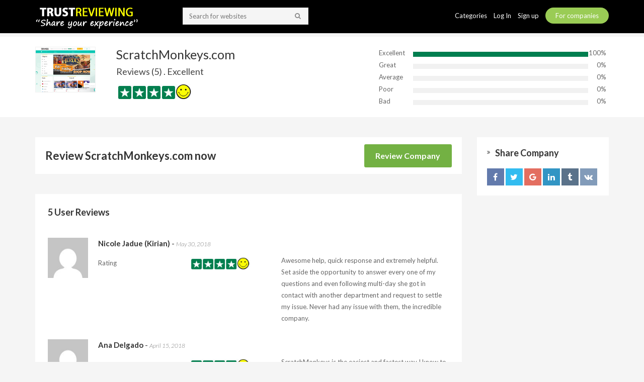

--- FILE ---
content_type: text/html; charset=UTF-8
request_url: https://trustreviewing.com/review/www.scratchmonkeys.com/
body_size: 17060
content:
<!DOCTYPE html>
<html lang="en-US">
<head>
    <meta charset="UTF-8">
    <meta name="viewport" content="width=device-width, initial-scale=1, maximum-scale=1, user-scalable=no">
	            <script type="text/javascript" id="wpuf-language-script">
                var error_str_obj = {
                    'required' : 'is required',
                    'mismatch' : 'does not match',
                    'validation' : 'is not valid'
                }
            </script>
            <meta name='robots' content='index, follow, max-image-preview:large, max-snippet:-1, max-video-preview:-1' />

	<!-- This site is optimized with the Yoast SEO plugin v22.4 - https://yoast.com/wordpress/plugins/seo/ -->
	<title>www.scratchmonkeys.com - Trust Reviewing</title>
	<link rel="canonical" href="https://trustreviewing.com/review/www.scratchmonkeys.com/" />
	<meta property="og:locale" content="en_US" />
	<meta property="og:type" content="article" />
	<meta property="og:title" content="www.scratchmonkeys.com - Trust Reviewing" />
	<meta property="og:url" content="https://trustreviewing.com/review/www.scratchmonkeys.com/" />
	<meta property="og:site_name" content="Trust Reviewing" />
	<meta property="og:image" content="https://trustreviewing.com/wp-content/uploads/2018/07/118x89-73.png" />
	<meta property="og:image:width" content="118" />
	<meta property="og:image:height" content="89" />
	<meta property="og:image:type" content="image/png" />
	<meta name="twitter:card" content="summary_large_image" />
	<script type="application/ld+json" class="yoast-schema-graph">{"@context":"https://schema.org","@graph":[{"@type":"WebPage","@id":"https://trustreviewing.com/review/www.scratchmonkeys.com/","url":"https://trustreviewing.com/review/www.scratchmonkeys.com/","name":"www.scratchmonkeys.com - Trust Reviewing","isPartOf":{"@id":"https://trustreviewing.com/#website"},"primaryImageOfPage":{"@id":"https://trustreviewing.com/review/www.scratchmonkeys.com/#primaryimage"},"image":{"@id":"https://trustreviewing.com/review/www.scratchmonkeys.com/#primaryimage"},"thumbnailUrl":"https://trustreviewing.com/wp-content/uploads/2018/07/118x89-73.png","datePublished":"2018-07-13T06:25:57+00:00","dateModified":"2018-07-13T06:25:57+00:00","breadcrumb":{"@id":"https://trustreviewing.com/review/www.scratchmonkeys.com/#breadcrumb"},"inLanguage":"en-US","potentialAction":[{"@type":"ReadAction","target":["https://trustreviewing.com/review/www.scratchmonkeys.com/"]}]},{"@type":"ImageObject","inLanguage":"en-US","@id":"https://trustreviewing.com/review/www.scratchmonkeys.com/#primaryimage","url":"https://trustreviewing.com/wp-content/uploads/2018/07/118x89-73.png","contentUrl":"https://trustreviewing.com/wp-content/uploads/2018/07/118x89-73.png","width":118,"height":89},{"@type":"BreadcrumbList","@id":"https://trustreviewing.com/review/www.scratchmonkeys.com/#breadcrumb","itemListElement":[{"@type":"ListItem","position":1,"name":"Home","item":"https://trustreviewing.com/"},{"@type":"ListItem","position":2,"name":"www.scratchmonkeys.com"}]},{"@type":"WebSite","@id":"https://trustreviewing.com/#website","url":"https://trustreviewing.com/","name":"Trust Reviewing","description":"Read reviews. Write reviews. Shop smarter.","potentialAction":[{"@type":"SearchAction","target":{"@type":"EntryPoint","urlTemplate":"https://trustreviewing.com/?s={search_term_string}"},"query-input":"required name=search_term_string"}],"inLanguage":"en-US"}]}</script>
	<!-- / Yoast SEO plugin. -->


<link rel='dns-prefetch' href='//fonts.googleapis.com' />
<link rel="alternate" type="application/rss+xml" title="Trust Reviewing &raquo; Feed" href="https://trustreviewing.com/feed/" />
<link rel="alternate" type="application/rss+xml" title="Trust Reviewing &raquo; Comments Feed" href="https://trustreviewing.com/comments/feed/" />
<link rel="alternate" type="application/rss+xml" title="Trust Reviewing &raquo; www.scratchmonkeys.com Comments Feed" href="https://trustreviewing.com/review/www.scratchmonkeys.com/feed/" />
<script type="text/javascript">
window._wpemojiSettings = {"baseUrl":"https:\/\/s.w.org\/images\/core\/emoji\/14.0.0\/72x72\/","ext":".png","svgUrl":"https:\/\/s.w.org\/images\/core\/emoji\/14.0.0\/svg\/","svgExt":".svg","source":{"concatemoji":"https:\/\/trustreviewing.com\/wp-includes\/js\/wp-emoji-release.min.js?ver=6.3.7"}};
/*! This file is auto-generated */
!function(i,n){var o,s,e;function c(e){try{var t={supportTests:e,timestamp:(new Date).valueOf()};sessionStorage.setItem(o,JSON.stringify(t))}catch(e){}}function p(e,t,n){e.clearRect(0,0,e.canvas.width,e.canvas.height),e.fillText(t,0,0);var t=new Uint32Array(e.getImageData(0,0,e.canvas.width,e.canvas.height).data),r=(e.clearRect(0,0,e.canvas.width,e.canvas.height),e.fillText(n,0,0),new Uint32Array(e.getImageData(0,0,e.canvas.width,e.canvas.height).data));return t.every(function(e,t){return e===r[t]})}function u(e,t,n){switch(t){case"flag":return n(e,"\ud83c\udff3\ufe0f\u200d\u26a7\ufe0f","\ud83c\udff3\ufe0f\u200b\u26a7\ufe0f")?!1:!n(e,"\ud83c\uddfa\ud83c\uddf3","\ud83c\uddfa\u200b\ud83c\uddf3")&&!n(e,"\ud83c\udff4\udb40\udc67\udb40\udc62\udb40\udc65\udb40\udc6e\udb40\udc67\udb40\udc7f","\ud83c\udff4\u200b\udb40\udc67\u200b\udb40\udc62\u200b\udb40\udc65\u200b\udb40\udc6e\u200b\udb40\udc67\u200b\udb40\udc7f");case"emoji":return!n(e,"\ud83e\udef1\ud83c\udffb\u200d\ud83e\udef2\ud83c\udfff","\ud83e\udef1\ud83c\udffb\u200b\ud83e\udef2\ud83c\udfff")}return!1}function f(e,t,n){var r="undefined"!=typeof WorkerGlobalScope&&self instanceof WorkerGlobalScope?new OffscreenCanvas(300,150):i.createElement("canvas"),a=r.getContext("2d",{willReadFrequently:!0}),o=(a.textBaseline="top",a.font="600 32px Arial",{});return e.forEach(function(e){o[e]=t(a,e,n)}),o}function t(e){var t=i.createElement("script");t.src=e,t.defer=!0,i.head.appendChild(t)}"undefined"!=typeof Promise&&(o="wpEmojiSettingsSupports",s=["flag","emoji"],n.supports={everything:!0,everythingExceptFlag:!0},e=new Promise(function(e){i.addEventListener("DOMContentLoaded",e,{once:!0})}),new Promise(function(t){var n=function(){try{var e=JSON.parse(sessionStorage.getItem(o));if("object"==typeof e&&"number"==typeof e.timestamp&&(new Date).valueOf()<e.timestamp+604800&&"object"==typeof e.supportTests)return e.supportTests}catch(e){}return null}();if(!n){if("undefined"!=typeof Worker&&"undefined"!=typeof OffscreenCanvas&&"undefined"!=typeof URL&&URL.createObjectURL&&"undefined"!=typeof Blob)try{var e="postMessage("+f.toString()+"("+[JSON.stringify(s),u.toString(),p.toString()].join(",")+"));",r=new Blob([e],{type:"text/javascript"}),a=new Worker(URL.createObjectURL(r),{name:"wpTestEmojiSupports"});return void(a.onmessage=function(e){c(n=e.data),a.terminate(),t(n)})}catch(e){}c(n=f(s,u,p))}t(n)}).then(function(e){for(var t in e)n.supports[t]=e[t],n.supports.everything=n.supports.everything&&n.supports[t],"flag"!==t&&(n.supports.everythingExceptFlag=n.supports.everythingExceptFlag&&n.supports[t]);n.supports.everythingExceptFlag=n.supports.everythingExceptFlag&&!n.supports.flag,n.DOMReady=!1,n.readyCallback=function(){n.DOMReady=!0}}).then(function(){return e}).then(function(){var e;n.supports.everything||(n.readyCallback(),(e=n.source||{}).concatemoji?t(e.concatemoji):e.wpemoji&&e.twemoji&&(t(e.twemoji),t(e.wpemoji)))}))}((window,document),window._wpemojiSettings);
</script>
<style type="text/css">
img.wp-smiley,
img.emoji {
	display: inline !important;
	border: none !important;
	box-shadow: none !important;
	height: 1em !important;
	width: 1em !important;
	margin: 0 0.07em !important;
	vertical-align: -0.1em !important;
	background: none !important;
	padding: 0 !important;
}
</style>
	<link rel='stylesheet' id='reviews-bootstrap-css' href='https://trustreviewing.com/wp-content/themes/reviews/css/bootstrap.min.css?ver=6.3.7' type='text/css' media='all' />
<link rel='stylesheet' id='reviews-awesome-css' href='https://trustreviewing.com/wp-content/themes/reviews/css/font-awesome.min.css?ver=6.3.7' type='text/css' media='all' />
<link rel='stylesheet' id='reviews-carousel-css' href='https://trustreviewing.com/wp-content/themes/reviews/css/owl.carousel.css?ver=6.3.7' type='text/css' media='all' />
<link rel='stylesheet' id='reviews-fonts-css' href='//fonts.googleapis.com/css?family=Open+Sans%3A400%2C700%7CMontserrat%3A400%2C700%2C600%26subset%3Dall&#038;ver=1.0.0' type='text/css' media='all' />
<link rel='stylesheet' id='reviews-magnific-css-css' href='https://trustreviewing.com/wp-content/themes/reviews/css/magnific-popup.css?ver=6.3.7' type='text/css' media='all' />
<link rel='stylesheet' id='parent-style-css' href='https://trustreviewing.com/wp-content/themes/reviews/style.css?ver=6.3.7' type='text/css' media='all' />
<link rel='stylesheet' id='dashicons-css' href='https://trustreviewing.com/wp-includes/css/dashicons.min.css?ver=6.3.7' type='text/css' media='all' />
<link rel='stylesheet' id='reviews-style-css' href='https://trustreviewing.com/wp-content/themes/reviews-child/style.css?ver=6.3.7' type='text/css' media='all' />
<style id='reviews-style-inline-css' type='text/css'>
.top-bar{
	background: #000000;
}

.top-bar,
.top-bar a,
.top-bar a:visited{
	color: #ffffff;
}

.navigation-bar{
	background: #2980B9;
}

.navigation-bar{
	background: #2980B9;
}

.navbar-toggle,
#navigation .nav.navbar-nav > li > a,
#navigation .nav.navbar-nav > li.open > a,
#navigation .nav.navbar-nav > li > a:hover,
#navigation .nav.navbar-nav > li > a:focus ,
#navigation .nav.navbar-nav > li > a:active,
#navigation .nav.navbar-nav > li.current > a,
#navigation .navbar-nav > li.current-menu-parent > a, 
#navigation .navbar-nav > li.current-menu-ancestor > a, 
#navigation  .navbar-nav > li.current-menu-item  > a{
	color: #ffffff;
}

.nav.navbar-nav li a{
	font-family: "Montserrat", sans-serif;
	font-weight: 600;	font-size: 13px;
}

table th,
.tagcloud a, .btn, a.btn,
.pagination a,
.pagination a:visited,
.pagination a:focus,
.pagination a:visited,
.big-search a.submit-live-form,
.sticky-wrap,
.form-submit #submit,
.alert-success,
.nav-tabs > li > a:hover,
.nav-tabs>li.active>a, .nav-tabs>li.active>a:hover, .nav-tabs>li.active>a:focus,
.category-lead-bg{
	background: #9ACC55;
	color: #ffffff;
}

.leading-category .fa{
	border-color: #ffffff;
	color: #ffffff;
}

a, a:hover, a:focus, a:active, a:visited{
	color: #676767;
}

a.grey:hover,
.section-title i,
.blog-title:hover h4, .blog-title:hover h5,
.fake-thumb-holder .post-format,
.comment-reply-link:hover{
	color: #9ACC55;
}

.pagination a:hover,
.tagcloud a:hover, .tagcloud a:focus, .tagcloud a:active,
.btn:hover, .btn:focus, .btn:active{
	background: #232323;
	color: #ffffff;
}

.pagination > span{
	background: #454545;
	color: #ffffff;
}

/* BODY */
body[class*=" "]{
	background-color: #f5f5f5;
	background-image: url(  );
	font-family: "Open Sans", sans-serif;
	font-size: 13px;
	line-height: 23px;
}

h1,h2,h3,h4,h5,h6{
	font-family: "Montserrat", sans-serif;
}

h1{
	font-size: 38px;
	line-height: 1.25;
}

h2{
	font-size: 32px;
	line-height: 1.25;
}

h3{
	font-size: 28px;
	line-height: 1.25;
}

h4{
	font-size: 22px;
	line-height: 1.25;
}

h5{
	font-size: 18px;
	line-height: 1.25;
}

h6{
	font-size: 13px;
	line-height: 1.25;
}

.copyrights{
	background: #333333;
	color: #ffffff;
}

.copyrights .copyrights-share{
	color: #ffffff;
}

.mega_menu_dropdown .nav-tabs > li.active > a, 
.mega_menu_dropdown .nav-tabs > li.active > a:hover, 
.mega_menu_dropdown .nav-tabs > li.active > a:focus,
.mega_menu_dropdown ul.nav.nav-tabs li,
.mega_menu_dropdown ul.nav.nav-tabs li li,
.mega_menu_dropdown .nav-tabs > li > a,
.mega_menu_dropdown .tab-content{
	background: none;
}

a.review-cta.btn,
a.review-cta.btn:active,
a.review-cta.btn:visited,
a.review-cta.btn:focus{
	background: #9ACC55;
	color: #ffffff;
}

a.review-cta.btn:hover{
	background: #232323;
	color: #ffffff;
}

.breadcrumbs{
	background: #ffffff;
	color: #676767;
}
</style>
<link rel='stylesheet' id='wp-block-library-css' href='https://trustreviewing.com/wp-includes/css/dist/block-library/style.min.css?ver=6.3.7' type='text/css' media='all' />
<style id='classic-theme-styles-inline-css' type='text/css'>
/*! This file is auto-generated */
.wp-block-button__link{color:#fff;background-color:#32373c;border-radius:9999px;box-shadow:none;text-decoration:none;padding:calc(.667em + 2px) calc(1.333em + 2px);font-size:1.125em}.wp-block-file__button{background:#32373c;color:#fff;text-decoration:none}
</style>
<style id='global-styles-inline-css' type='text/css'>
body{--wp--preset--color--black: #000000;--wp--preset--color--cyan-bluish-gray: #abb8c3;--wp--preset--color--white: #ffffff;--wp--preset--color--pale-pink: #f78da7;--wp--preset--color--vivid-red: #cf2e2e;--wp--preset--color--luminous-vivid-orange: #ff6900;--wp--preset--color--luminous-vivid-amber: #fcb900;--wp--preset--color--light-green-cyan: #7bdcb5;--wp--preset--color--vivid-green-cyan: #00d084;--wp--preset--color--pale-cyan-blue: #8ed1fc;--wp--preset--color--vivid-cyan-blue: #0693e3;--wp--preset--color--vivid-purple: #9b51e0;--wp--preset--gradient--vivid-cyan-blue-to-vivid-purple: linear-gradient(135deg,rgba(6,147,227,1) 0%,rgb(155,81,224) 100%);--wp--preset--gradient--light-green-cyan-to-vivid-green-cyan: linear-gradient(135deg,rgb(122,220,180) 0%,rgb(0,208,130) 100%);--wp--preset--gradient--luminous-vivid-amber-to-luminous-vivid-orange: linear-gradient(135deg,rgba(252,185,0,1) 0%,rgba(255,105,0,1) 100%);--wp--preset--gradient--luminous-vivid-orange-to-vivid-red: linear-gradient(135deg,rgba(255,105,0,1) 0%,rgb(207,46,46) 100%);--wp--preset--gradient--very-light-gray-to-cyan-bluish-gray: linear-gradient(135deg,rgb(238,238,238) 0%,rgb(169,184,195) 100%);--wp--preset--gradient--cool-to-warm-spectrum: linear-gradient(135deg,rgb(74,234,220) 0%,rgb(151,120,209) 20%,rgb(207,42,186) 40%,rgb(238,44,130) 60%,rgb(251,105,98) 80%,rgb(254,248,76) 100%);--wp--preset--gradient--blush-light-purple: linear-gradient(135deg,rgb(255,206,236) 0%,rgb(152,150,240) 100%);--wp--preset--gradient--blush-bordeaux: linear-gradient(135deg,rgb(254,205,165) 0%,rgb(254,45,45) 50%,rgb(107,0,62) 100%);--wp--preset--gradient--luminous-dusk: linear-gradient(135deg,rgb(255,203,112) 0%,rgb(199,81,192) 50%,rgb(65,88,208) 100%);--wp--preset--gradient--pale-ocean: linear-gradient(135deg,rgb(255,245,203) 0%,rgb(182,227,212) 50%,rgb(51,167,181) 100%);--wp--preset--gradient--electric-grass: linear-gradient(135deg,rgb(202,248,128) 0%,rgb(113,206,126) 100%);--wp--preset--gradient--midnight: linear-gradient(135deg,rgb(2,3,129) 0%,rgb(40,116,252) 100%);--wp--preset--font-size--small: 13px;--wp--preset--font-size--medium: 20px;--wp--preset--font-size--large: 36px;--wp--preset--font-size--x-large: 42px;--wp--preset--spacing--20: 0.44rem;--wp--preset--spacing--30: 0.67rem;--wp--preset--spacing--40: 1rem;--wp--preset--spacing--50: 1.5rem;--wp--preset--spacing--60: 2.25rem;--wp--preset--spacing--70: 3.38rem;--wp--preset--spacing--80: 5.06rem;--wp--preset--shadow--natural: 6px 6px 9px rgba(0, 0, 0, 0.2);--wp--preset--shadow--deep: 12px 12px 50px rgba(0, 0, 0, 0.4);--wp--preset--shadow--sharp: 6px 6px 0px rgba(0, 0, 0, 0.2);--wp--preset--shadow--outlined: 6px 6px 0px -3px rgba(255, 255, 255, 1), 6px 6px rgba(0, 0, 0, 1);--wp--preset--shadow--crisp: 6px 6px 0px rgba(0, 0, 0, 1);}:where(.is-layout-flex){gap: 0.5em;}:where(.is-layout-grid){gap: 0.5em;}body .is-layout-flow > .alignleft{float: left;margin-inline-start: 0;margin-inline-end: 2em;}body .is-layout-flow > .alignright{float: right;margin-inline-start: 2em;margin-inline-end: 0;}body .is-layout-flow > .aligncenter{margin-left: auto !important;margin-right: auto !important;}body .is-layout-constrained > .alignleft{float: left;margin-inline-start: 0;margin-inline-end: 2em;}body .is-layout-constrained > .alignright{float: right;margin-inline-start: 2em;margin-inline-end: 0;}body .is-layout-constrained > .aligncenter{margin-left: auto !important;margin-right: auto !important;}body .is-layout-constrained > :where(:not(.alignleft):not(.alignright):not(.alignfull)){max-width: var(--wp--style--global--content-size);margin-left: auto !important;margin-right: auto !important;}body .is-layout-constrained > .alignwide{max-width: var(--wp--style--global--wide-size);}body .is-layout-flex{display: flex;}body .is-layout-flex{flex-wrap: wrap;align-items: center;}body .is-layout-flex > *{margin: 0;}body .is-layout-grid{display: grid;}body .is-layout-grid > *{margin: 0;}:where(.wp-block-columns.is-layout-flex){gap: 2em;}:where(.wp-block-columns.is-layout-grid){gap: 2em;}:where(.wp-block-post-template.is-layout-flex){gap: 1.25em;}:where(.wp-block-post-template.is-layout-grid){gap: 1.25em;}.has-black-color{color: var(--wp--preset--color--black) !important;}.has-cyan-bluish-gray-color{color: var(--wp--preset--color--cyan-bluish-gray) !important;}.has-white-color{color: var(--wp--preset--color--white) !important;}.has-pale-pink-color{color: var(--wp--preset--color--pale-pink) !important;}.has-vivid-red-color{color: var(--wp--preset--color--vivid-red) !important;}.has-luminous-vivid-orange-color{color: var(--wp--preset--color--luminous-vivid-orange) !important;}.has-luminous-vivid-amber-color{color: var(--wp--preset--color--luminous-vivid-amber) !important;}.has-light-green-cyan-color{color: var(--wp--preset--color--light-green-cyan) !important;}.has-vivid-green-cyan-color{color: var(--wp--preset--color--vivid-green-cyan) !important;}.has-pale-cyan-blue-color{color: var(--wp--preset--color--pale-cyan-blue) !important;}.has-vivid-cyan-blue-color{color: var(--wp--preset--color--vivid-cyan-blue) !important;}.has-vivid-purple-color{color: var(--wp--preset--color--vivid-purple) !important;}.has-black-background-color{background-color: var(--wp--preset--color--black) !important;}.has-cyan-bluish-gray-background-color{background-color: var(--wp--preset--color--cyan-bluish-gray) !important;}.has-white-background-color{background-color: var(--wp--preset--color--white) !important;}.has-pale-pink-background-color{background-color: var(--wp--preset--color--pale-pink) !important;}.has-vivid-red-background-color{background-color: var(--wp--preset--color--vivid-red) !important;}.has-luminous-vivid-orange-background-color{background-color: var(--wp--preset--color--luminous-vivid-orange) !important;}.has-luminous-vivid-amber-background-color{background-color: var(--wp--preset--color--luminous-vivid-amber) !important;}.has-light-green-cyan-background-color{background-color: var(--wp--preset--color--light-green-cyan) !important;}.has-vivid-green-cyan-background-color{background-color: var(--wp--preset--color--vivid-green-cyan) !important;}.has-pale-cyan-blue-background-color{background-color: var(--wp--preset--color--pale-cyan-blue) !important;}.has-vivid-cyan-blue-background-color{background-color: var(--wp--preset--color--vivid-cyan-blue) !important;}.has-vivid-purple-background-color{background-color: var(--wp--preset--color--vivid-purple) !important;}.has-black-border-color{border-color: var(--wp--preset--color--black) !important;}.has-cyan-bluish-gray-border-color{border-color: var(--wp--preset--color--cyan-bluish-gray) !important;}.has-white-border-color{border-color: var(--wp--preset--color--white) !important;}.has-pale-pink-border-color{border-color: var(--wp--preset--color--pale-pink) !important;}.has-vivid-red-border-color{border-color: var(--wp--preset--color--vivid-red) !important;}.has-luminous-vivid-orange-border-color{border-color: var(--wp--preset--color--luminous-vivid-orange) !important;}.has-luminous-vivid-amber-border-color{border-color: var(--wp--preset--color--luminous-vivid-amber) !important;}.has-light-green-cyan-border-color{border-color: var(--wp--preset--color--light-green-cyan) !important;}.has-vivid-green-cyan-border-color{border-color: var(--wp--preset--color--vivid-green-cyan) !important;}.has-pale-cyan-blue-border-color{border-color: var(--wp--preset--color--pale-cyan-blue) !important;}.has-vivid-cyan-blue-border-color{border-color: var(--wp--preset--color--vivid-cyan-blue) !important;}.has-vivid-purple-border-color{border-color: var(--wp--preset--color--vivid-purple) !important;}.has-vivid-cyan-blue-to-vivid-purple-gradient-background{background: var(--wp--preset--gradient--vivid-cyan-blue-to-vivid-purple) !important;}.has-light-green-cyan-to-vivid-green-cyan-gradient-background{background: var(--wp--preset--gradient--light-green-cyan-to-vivid-green-cyan) !important;}.has-luminous-vivid-amber-to-luminous-vivid-orange-gradient-background{background: var(--wp--preset--gradient--luminous-vivid-amber-to-luminous-vivid-orange) !important;}.has-luminous-vivid-orange-to-vivid-red-gradient-background{background: var(--wp--preset--gradient--luminous-vivid-orange-to-vivid-red) !important;}.has-very-light-gray-to-cyan-bluish-gray-gradient-background{background: var(--wp--preset--gradient--very-light-gray-to-cyan-bluish-gray) !important;}.has-cool-to-warm-spectrum-gradient-background{background: var(--wp--preset--gradient--cool-to-warm-spectrum) !important;}.has-blush-light-purple-gradient-background{background: var(--wp--preset--gradient--blush-light-purple) !important;}.has-blush-bordeaux-gradient-background{background: var(--wp--preset--gradient--blush-bordeaux) !important;}.has-luminous-dusk-gradient-background{background: var(--wp--preset--gradient--luminous-dusk) !important;}.has-pale-ocean-gradient-background{background: var(--wp--preset--gradient--pale-ocean) !important;}.has-electric-grass-gradient-background{background: var(--wp--preset--gradient--electric-grass) !important;}.has-midnight-gradient-background{background: var(--wp--preset--gradient--midnight) !important;}.has-small-font-size{font-size: var(--wp--preset--font-size--small) !important;}.has-medium-font-size{font-size: var(--wp--preset--font-size--medium) !important;}.has-large-font-size{font-size: var(--wp--preset--font-size--large) !important;}.has-x-large-font-size{font-size: var(--wp--preset--font-size--x-large) !important;}
.wp-block-navigation a:where(:not(.wp-element-button)){color: inherit;}
:where(.wp-block-post-template.is-layout-flex){gap: 1.25em;}:where(.wp-block-post-template.is-layout-grid){gap: 1.25em;}
:where(.wp-block-columns.is-layout-flex){gap: 2em;}:where(.wp-block-columns.is-layout-grid){gap: 2em;}
.wp-block-pullquote{font-size: 1.5em;line-height: 1.6;}
</style>
<link rel='stylesheet' id='redux-extendify-styles-css' href='https://trustreviewing.com/wp-content/plugins/redux-framework/redux-core/assets/css/extendify-utilities.css?ver=4.4.5' type='text/css' media='all' />
<link rel='stylesheet' id='ppress-frontend-css' href='https://trustreviewing.com/wp-content/plugins/wp-user-avatar/assets/css/frontend.min.css?ver=4.12.0' type='text/css' media='all' />
<link rel='stylesheet' id='ppress-flatpickr-css' href='https://trustreviewing.com/wp-content/plugins/wp-user-avatar/assets/flatpickr/flatpickr.min.css?ver=4.12.0' type='text/css' media='all' />
<link rel='stylesheet' id='ppress-select2-css' href='https://trustreviewing.com/wp-content/plugins/wp-user-avatar/assets/select2/select2.min.css?ver=6.3.7' type='text/css' media='all' />
<link rel='stylesheet' id='wpuf-css-css' href='https://trustreviewing.com/wp-content/plugins/wp-user-frontend/assets/css/frontend-forms.css?ver=6.3.7' type='text/css' media='all' />
<link rel='stylesheet' id='jquery-ui-css' href='https://trustreviewing.com/wp-content/plugins/wp-user-frontend/assets/css/jquery-ui-1.9.1.custom.css?ver=6.3.7' type='text/css' media='all' />
<script type='text/javascript' src='https://trustreviewing.com/wp-includes/js/jquery/jquery.min.js?ver=3.7.0' id='jquery-core-js'></script>
<script type='text/javascript' src='https://trustreviewing.com/wp-includes/js/jquery/jquery-migrate.min.js?ver=3.4.1' id='jquery-migrate-js'></script>
<script type='text/javascript' src='https://trustreviewing.com/wp-includes/js/jquery/ui/core.min.js?ver=1.13.2' id='jquery-ui-core-js'></script>
<script type='text/javascript' id='social_connect-js-extra'>
/* <![CDATA[ */
var social_connect_data = {"wordpress_enabled":""};
/* ]]> */
</script>
<script type='text/javascript' src='https://trustreviewing.com/wp-content/plugins/social-connect/media/js/connect.js?ver=6.3.7' id='social_connect-js'></script>
<script type='text/javascript' src='https://trustreviewing.com/wp-content/plugins/wp-user-avatar/assets/flatpickr/flatpickr.min.js?ver=4.12.0' id='ppress-flatpickr-js'></script>
<script type='text/javascript' src='https://trustreviewing.com/wp-content/plugins/wp-user-avatar/assets/select2/select2.min.js?ver=4.12.0' id='ppress-select2-js'></script>
<script type='text/javascript' id='wpuf-form-js-extra'>
/* <![CDATA[ */
var wpuf_frontend = {"ajaxurl":"https:\/\/trustreviewing.com\/wp-admin\/admin-ajax.php","error_message":"Please fix the errors to proceed","nonce":"9e537782d7","word_limit":"Word limit reached"};
/* ]]> */
</script>
<script type='text/javascript' src='https://trustreviewing.com/wp-content/plugins/wp-user-frontend/assets/js/frontend-form.min.js?ver=6.3.7' id='wpuf-form-js'></script>
<script type='text/javascript' src='https://trustreviewing.com/wp-includes/js/jquery/ui/datepicker.min.js?ver=1.13.2' id='jquery-ui-datepicker-js'></script>
<script id="jquery-ui-datepicker-js-after" type="text/javascript">
jQuery(function(jQuery){jQuery.datepicker.setDefaults({"closeText":"Close","currentText":"Today","monthNames":["January","February","March","April","May","June","July","August","September","October","November","December"],"monthNamesShort":["Jan","Feb","Mar","Apr","May","Jun","Jul","Aug","Sep","Oct","Nov","Dec"],"nextText":"Next","prevText":"Previous","dayNames":["Sunday","Monday","Tuesday","Wednesday","Thursday","Friday","Saturday"],"dayNamesShort":["Sun","Mon","Tue","Wed","Thu","Fri","Sat"],"dayNamesMin":["S","M","T","W","T","F","S"],"dateFormat":"MM d, yy","firstDay":1,"isRTL":false});});
</script>
<script type='text/javascript' src='https://trustreviewing.com/wp-includes/js/dist/vendor/wp-polyfill-inert.min.js?ver=3.1.2' id='wp-polyfill-inert-js'></script>
<script type='text/javascript' src='https://trustreviewing.com/wp-includes/js/dist/vendor/regenerator-runtime.min.js?ver=0.13.11' id='regenerator-runtime-js'></script>
<script type='text/javascript' src='https://trustreviewing.com/wp-includes/js/dist/vendor/wp-polyfill.min.js?ver=3.15.0' id='wp-polyfill-js'></script>
<script type='text/javascript' src='https://trustreviewing.com/wp-includes/js/dist/dom-ready.min.js?ver=392bdd43726760d1f3ca' id='wp-dom-ready-js'></script>
<script type='text/javascript' src='https://trustreviewing.com/wp-includes/js/dist/hooks.min.js?ver=c6aec9a8d4e5a5d543a1' id='wp-hooks-js'></script>
<script type='text/javascript' src='https://trustreviewing.com/wp-includes/js/dist/i18n.min.js?ver=7701b0c3857f914212ef' id='wp-i18n-js'></script>
<script id="wp-i18n-js-after" type="text/javascript">
wp.i18n.setLocaleData( { 'text direction\u0004ltr': [ 'ltr' ] } );
</script>
<script type='text/javascript' src='https://trustreviewing.com/wp-includes/js/dist/a11y.min.js?ver=7032343a947cfccf5608' id='wp-a11y-js'></script>
<script type='text/javascript' src='https://trustreviewing.com/wp-includes/js/clipboard.min.js?ver=2.0.11' id='clipboard-js'></script>
<script type='text/javascript' src='https://trustreviewing.com/wp-includes/js/plupload/moxie.min.js?ver=1.3.5' id='moxiejs-js'></script>
<script type='text/javascript' src='https://trustreviewing.com/wp-includes/js/plupload/plupload.min.js?ver=2.1.9' id='plupload-js'></script>
<script type='text/javascript' src='https://trustreviewing.com/wp-includes/js/underscore.min.js?ver=1.13.4' id='underscore-js'></script>
<script type='text/javascript' id='plupload-handlers-js-extra'>
/* <![CDATA[ */
var pluploadL10n = {"queue_limit_exceeded":"You have attempted to queue too many files.","file_exceeds_size_limit":"%s exceeds the maximum upload size for this site.","zero_byte_file":"This file is empty. Please try another.","invalid_filetype":"Sorry, you are not allowed to upload this file type.","not_an_image":"This file is not an image. Please try another.","image_memory_exceeded":"Memory exceeded. Please try another smaller file.","image_dimensions_exceeded":"This is larger than the maximum size. Please try another.","default_error":"An error occurred in the upload. Please try again later.","missing_upload_url":"There was a configuration error. Please contact the server administrator.","upload_limit_exceeded":"You may only upload 1 file.","http_error":"Unexpected response from the server. The file may have been uploaded successfully. Check in the Media Library or reload the page.","http_error_image":"The server cannot process the image. This can happen if the server is busy or does not have enough resources to complete the task. Uploading a smaller image may help. Suggested maximum size is 2560 pixels.","upload_failed":"Upload failed.","big_upload_failed":"Please try uploading this file with the %1$sbrowser uploader%2$s.","big_upload_queued":"%s exceeds the maximum upload size for the multi-file uploader when used in your browser.","io_error":"IO error.","security_error":"Security error.","file_cancelled":"File canceled.","upload_stopped":"Upload stopped.","dismiss":"Dismiss","crunching":"Crunching\u2026","deleted":"moved to the Trash.","error_uploading":"\u201c%s\u201d has failed to upload.","unsupported_image":"This image cannot be displayed in a web browser. For best results convert it to JPEG before uploading.","noneditable_image":"This image cannot be processed by the web server. Convert it to JPEG or PNG before uploading.","file_url_copied":"The file URL has been copied to your clipboard"};
/* ]]> */
</script>
<script type='text/javascript' src='https://trustreviewing.com/wp-includes/js/plupload/handlers.min.js?ver=6.3.7' id='plupload-handlers-js'></script>
<script type='text/javascript' src='https://trustreviewing.com/wp-content/plugins/wp-user-frontend/assets/js/jquery-ui-timepicker-addon.js?ver=6.3.7' id='jquery-ui-timepicker-js'></script>
<script type='text/javascript' id='wpuf-upload-js-extra'>
/* <![CDATA[ */
var wpuf_frontend_upload = {"confirmMsg":"Are you sure?","nonce":"9e537782d7","ajaxurl":"https:\/\/trustreviewing.com\/wp-admin\/admin-ajax.php","plupload":{"url":"https:\/\/trustreviewing.com\/wp-admin\/admin-ajax.php?nonce=ac41dece55","flash_swf_url":"https:\/\/trustreviewing.com\/wp-includes\/js\/plupload\/plupload.flash.swf","filters":[{"title":"Allowed Files","extensions":"*"}],"multipart":true,"urlstream_upload":true,"warning":"Maximum number of files reached!","size_error":"The file you have uploaded exceeds the file size limit. Please try again.","type_error":"You have uploaded an incorrect file type. Please try again."}};
/* ]]> */
</script>
<script type='text/javascript' src='https://trustreviewing.com/wp-content/plugins/wp-user-frontend/assets/js/upload.js?ver=6.3.7' id='wpuf-upload-js'></script>
<script type='text/javascript' id='wpuf-ajax-script-js-extra'>
/* <![CDATA[ */
var ajax_object = {"ajaxurl":"https:\/\/trustreviewing.com\/wp-admin\/admin-ajax.php"};
/* ]]> */
</script>
<script type='text/javascript' src='https://trustreviewing.com/wp-content/plugins/wp-user-frontend/assets/js/billing-address.js?ver=6.3.7' id='wpuf-ajax-script-js'></script>
<link rel="https://api.w.org/" href="https://trustreviewing.com/wp-json/" /><link rel="EditURI" type="application/rsd+xml" title="RSD" href="https://trustreviewing.com/xmlrpc.php?rsd" />
<meta name="generator" content="WordPress 6.3.7" />
<link rel='shortlink' href='https://trustreviewing.com/?p=940' />
<link rel="alternate" type="application/json+oembed" href="https://trustreviewing.com/wp-json/oembed/1.0/embed?url=https%3A%2F%2Ftrustreviewing.com%2Freview%2Fwww.scratchmonkeys.com%2F" />
<link rel="alternate" type="text/xml+oembed" href="https://trustreviewing.com/wp-json/oembed/1.0/embed?url=https%3A%2F%2Ftrustreviewing.com%2Freview%2Fwww.scratchmonkeys.com%2F&#038;format=xml" />
<meta name="generator" content="Redux 4.4.5" /><link rel='stylesheet' id='social_connect-css' href='https://trustreviewing.com/wp-content/plugins/social-connect/media/css/style.css?ver=6.3.7' type='text/css' media='all' />
<link rel='stylesheet' id='wp-jquery-ui-dialog-css' href='https://trustreviewing.com/wp-includes/css/jquery-ui-dialog.min.css?ver=6.3.7' type='text/css' media='all' />
<script type="text/javascript">var ajaxurl = 'https://trustreviewing.com/wp-admin/admin-ajax.php';</script><style type="text/css">.recentcomments a{display:inline !important;padding:0 !important;margin:0 !important;}</style><link rel="icon" href="https://trustreviewing.com/wp-content/uploads/2023/08/fav_TR-favicon.png" sizes="32x32" />
<link rel="icon" href="https://trustreviewing.com/wp-content/uploads/2023/08/fav_TR-favicon.png" sizes="192x192" />
<link rel="apple-touch-icon" href="https://trustreviewing.com/wp-content/uploads/2023/08/fav_TR-favicon.png" />
<meta name="msapplication-TileImage" content="https://trustreviewing.com/wp-content/uploads/2023/08/fav_TR-favicon.png" />
<script  type="text/javascript" src="https://trustreviewing.com/wp-content/themes/reviews-child/homepage.js"></script>
</head>
<body class="review-template-default single single-review postid-940">
<!-- ==================================================================================================================================
TOP BAR
======================================================================================================================================= -->

<section class="top-bar">
	<div class="container">
		<div class="row">
			<div class="col-sm-3 col-xs-6 ">
								
							
					<a href="https://trustreviewing.com/" class="logo">
						<img class="img-responsve" src="https://trustreviewing.com/wp-content/uploads/2018/05/TRUSTREVIEWING.png" alt="" height="46" width="207"/>
					</a>
					
			</div>	
<div class="col-md-4 col-sm-4 col-xs-2 serch-outer">
<span class="click_serch"><i class="fa fa-search" aria-hidden="true"></i>
</span>
<div class="serch-topd">
					<form action="https://trustreviewing.com/search/" class="quick-search" autocomplete="off">
					<div class="result_srch">
					<span class="s_rchr"><i class="fa fa-search" aria-hidden="true"></i></span>
						<div class="mobile-serch"><input type="text" name="keyword" class="form-control" placeholder="Search for websites">
						<div class="quick_search_result"></div></div></div>
					</form>
						
</div>				
</div>				
			
			
			
			
			
			<div class="col-md-8 col-sm-5 col-xs-6 on_mobile-menu">
			<span class="togle"><i class="fa fa-bars" aria-hidden="true"></i>
			<i class="fa fa-times" aria-hidden="true"></i>
			</span>
			<div class="accnt_per">
			<span class="togle ">
			<i class="fa fa-times" aria-hidden="true"></i>
			</span>
				<div class="account-action text-right">
											
					   <a href="https://trustreviewing.com/categories">
							Categories						</a>
						<a href="https://trustreviewing.com/login/">
							Log In						</a>
						<a href="https://trustreviewing.com/register/">
							Sign up						</a>
						
						<a href="https://trustreviewing.com/company-register">
							For companies						</a>
										</div>
			</div>
			</div>
			
			
			
			
						
			
			<div class="col-md-5 col-sm-5 desktop_menus">
				<div class="account-action text-right">
											
					    <a href="https://trustreviewing.com/categories">
							Categories						</a>
						<a href="https://trustreviewing.com/login/">
							Log In						</a>
						<a href="https://trustreviewing.com/register/">
							Sign up						</a>
						
						<a href="https://trustreviewing.com/company-register">
							For companies						</a>
										</div>
			</div>
		</div>
	</div>
</section>


<!-- <section class="navigation-bar">
	<div class="container">
		<div class="flex-wrap">
			<div class="pull-left">
							
					<a href="https://trustreviewing.com/" class="logo">
						<img class="img-responsve" src="https://trustreviewing.com/wp-content/uploads/2018/05/TRUSTREVIEWING.png" alt="" height="46" width="207"/>
					</a>
							
			</div>
			<div class="pull-right">
				<button class="navbar-toggle button-white menu" data-toggle="collapse" data-target=".navbar-collapse">
					<span class="sr-only">Toggle navigation</span>
					<i class="fa fa-bars fa-2x"></i>
				</button>
			</div>
			<div class="pull-right small-centered">
				<div id="navigation">
					<div class="navbar navbar-default" role="navigation">
						<div class="collapse navbar-collapse">
							<ul class="nav navbar-nav"><li id="menu-item-316" class="menu-item menu-item-type-post_type menu-item-object-page menu-item-home menu-item-316"><a title="Home" href="https://trustreviewing.com/">Home</a></li>
<li id="menu-item-318" class="menu-item menu-item-type-post_type menu-item-object-page menu-item-318"><a title="Search" href="https://trustreviewing.com/search/">Search</a></li>
<li id="menu-item-329" class="menu-item menu-item-type-post_type menu-item-object-page current_page_parent menu-item-329"><a title="Blogs" href="https://trustreviewing.com/blogs/">Blogs</a></li>
<li id="menu-item-309" class="menu-item menu-item-type-post_type menu-item-object-page menu-item-309"><a title="Categories" href="https://trustreviewing.com/categories/">Categories</a></li>
<li id="menu-item-327" class="menu-item menu-item-type-custom menu-item-object-custom menu-item-has-children menu-item-327 dropdown"><a title="Shortcodes" href="#" data-toggle="dropdown" class="dropdown-toggle" data-hover="dropdown" aria-haspopup="true">Shortcodes <i class="fa fa-angle-down"></i></a>
<ul role="menu" class=" dropdown-menu">
	<li id="menu-item-326" class="menu-item menu-item-type-post_type menu-item-object-page menu-item-326"><a title="Reviews" href="https://trustreviewing.com/reviews-specific/">Reviews</a></li>
</ul>
</li>
<li id="menu-item-322" class="menu-item menu-item-type-custom menu-item-object-custom menu-item-has-children menu-item-322 dropdown"><a title="Extra Pages" href="#" data-toggle="dropdown" class="dropdown-toggle" data-hover="dropdown" aria-haspopup="true">Extra Pages <i class="fa fa-angle-down"></i></a>
<ul role="menu" class=" dropdown-menu">
	<li id="menu-item-325" class="menu-item menu-item-type-post_type menu-item-object-page menu-item-325"><a title="Contact us" href="https://trustreviewing.com/contact-us/">Contact us</a></li>
</ul>
</li>
</ul>						</div>
					</div>
				</div>			
			</div>
		</div>
		<div class="clearfix"></div>
	</div>
</section> -->

<!--<section class="breadcrumbs white-block">
	<div class="container">
		<div class="clearfix">
			<div class="pull-left">
				<ul class="list-unstyled list-inline breadcrumbs-list"><li><a href="https://trustreviewing.com/">Home</a></li><li><a rel="nofollow" href="https://trustreviewing.com/search/?review-category=computers-accessories">Computer &amp; Accessories</a></li><li>www.scratchmonkeys.com</li></ul>			</div>
			<div class="pull-right">
				<!--					<form action="https://trustreviewing.com/search/" class="quick-search" autocomplete="off">
						<input type="text" name="keyword" class="form-control" placeholder="Type term to search...">
						<div class="quick_search_result"></div>
					</form>
								</div>
		</div>
	</div>
</section>
-->


<section class="customer_zonal">
<div class="container">
	<div class="row">
		<div class="col-xs-12 col-sm-7 col-md-7 col-lg-7 compa_ny_name">
			<div class="company_in_ner">
			<div class="img_prt_znc" title="ScratchMonkeys.com"><a target="blank" href="http://www.scratchmonkeys.com"><img width="118" height="89" src="https://trustreviewing.com/wp-content/uploads/2018/07/118x89-73.png" class="attachment-full size-full wp-post-image" alt="" decoding="async" /></a></div>
			<div class="title_xc">
				<h4>ScratchMonkeys.com</h4>
							
	<span class="review_sys">Reviews (5) . Excellent</span>
		<div title="ScratchMonkeys.com has 5 reviews in total, but their star rating is based on 5 unique reviews. What is a unique review? It means we only count one review per person. If a user writes several reviews, their latest one will count towards the star rating." class="st_review">
				<img  src="https://trustreviewing.com/wp-content/uploads/2018/05/star-ratings.png">
				</div>
			</div>
			</div>
		</div>
		<div class="col-xs-12 col-sm-5 col-md-5 col-lg-5 comp_rider_zx">
			
		
			<div class="company_in_rider">
			 <div class="side">
    <div>Excellent</div>
  </div>
  <div class="middle">
    <div title="5 of 5 reviews" class="bar-container">
      <div title="5 of 5 reviews" class="bar-5"></div>
    </div>
  </div>
  <div class="side right">
    <div>100%</div>
  </div>
  <div class="side">
    <div>Great</div>
  </div>
  <div class="middle">
    <div title="0 of 5 reviews" class="bar-container">
      <div title="0 of 5 reviews" class="bar-4"></div>
    </div>
  </div>
  <div class="side right">
    <div>0%</div>
  </div>
  <div class="side">
    <div>Average</div>
  </div>
  <div class="middle ">
    <div title="0 of 5 reviews" class="bar-container">
      <div title="0 of 5 reviews" class="bar-3"></div>
    </div>
  </div>
  <div class="side right">
    <div>0%</div>
  </div>
  <div class="side">
    <div>Poor</div>
  </div>
  <div class="middle">
    <div title="0 of 5 reviews" class="bar-container">
      <div title="0 of 5 reviews" class="bar-2"></div>
    </div>
  </div>
  <div class="side right">
    <div>0%</div>
  </div>
  <div class="side">
    <div>Bad</div>
  </div>
  <div class="middle">
    <div title="0 of 5 reviews" class="bar-container">
      <div title="0 of 5 reviews" class="bar-1"></div>
    </div>
  </div>
  <div class="side right">
    <div>0%</div>
  </div>
			</div>
		</div>
	</div>
</div>
</section>

<style>
.bar-5 {width: 100%; height: 10px; background-color: #007E4F;}
.bar-4 {width: 0%; height: 10px; background-color: #73B143;}
.bar-3 {width: 0%; height: 10px; background-color: #F8CC18;}
.bar-2 {width: 0%; height: 10px; background-color: #F47324;}
.bar-1 {width: 0%; height: 10px; background-color: #F12945;}
</style>
<section class="single-blog">
	<input type="hidden" name="post-id" value="940">
	<div class="container">
		<div class="row">
			<div class="col-md-9">
			
			<div class="white-block put_down">
			<h3>Review ScratchMonkeys.com now</h3>
			<a class="submit" id="review-company" href="javascript:void(0);">Review Company</a>
			</div>

				
				<!--<div class="blog-media">
					<ul class="list-unstyled review-slider">
													<li>
								<a href="https://trustreviewing.com/wp-content/uploads/2018/07/118x89-73.png">
			<img class="reviews-lazy-load" src="https://trustreviewing.com/wp-content/themes/reviews/images/holder.jpg" data-src="https://trustreviewing.com/wp-content/uploads/2018/07/118x89-73.png" width="118" height="89" alt="">
		  </a>							</li>
													 
											</ul>
									</div>-->

								
				<!-- Tab panes -->
				<div class="tab-content review-tabs">
					<div role="tabpanel" class="tab-pane in active" id="tab_0">
						<!--<div class="white-block single-item">
							<div class="content-inner">

																	<h1 class="post-title size-h3">www.scratchmonkeys.com</h1>
																
								<div class="post-content clearfix">
																
								</div>
								
							</div>
						</div>-->
					</div>
									</div>

				
								<!--<div class="white-block score-breakdown">
					<div class="content-inner">			
					
						<div class="widget-title-wrap">
							<h5 class="widget-title">
								Author&#039;s Review Score Breakdown							</h5>
						</div>
						<ul class="list-unstyled ordered-list">
															<li>
									Rating:									<span class="value author-ratings">
										<i class="fa fa-star-o"></i><i class="fa fa-star-o"></i><i class="fa fa-star-o"></i><i class="fa fa-star-o"></i><i class="fa fa-star-o"></i>									</span>
								</li>
															<li>
								<strong>Overall:</strong>
								<span class="value author-ratings">
									<i class="fa fa-star-o"></i><i class="fa fa-star-o"></i><i class="fa fa-star-o"></i><i class="fa fa-star-o"></i><i class="fa fa-star-o"></i>								</span>
							</li>
						</ul>

					</div>
				</div>-->
				
									<!--<div class="white-block score-breakdown">
						<div class="content-inner">			
							
							<div class="widget-title-wrap">
								<h5 class="widget-title">
									Users Overall Review Score Breakdown								</h5>
							</div>
							<ul class="list-unstyled ordered-list">
																	<li>
										Rating:										<span class="value user-ratings">
											<i class="fa fa-star"></i><i class="fa fa-star"></i><i class="fa fa-star"></i><i class="fa fa-star"></i><i class="fa fa-star"></i>										</span>
									</li>
																	<li>
									<strong>Overall:</strong>
									<span class="value user-ratings">
										<i class="fa fa-star"></i><i class="fa fa-star"></i><i class="fa fa-star"></i><i class="fa fa-star"></i><i class="fa fa-star"></i>									</span>
								</li>
							</ul>

						</div>
					</div>-->
				
								
						
							<div class="white-block">
			<div class="content-inner">			
				<!-- title -->
				<div class="widget-title-wrap">
					<h5 class="widget-title">
													5 User Reviews											</h5>
				</div>
				<!--.title -->
			
				<!-- comments -->
				<div class="comment-content comments">
												<!-- comment -->
	<div class="row comment-row  " id="comment-662">
		<!-- comment media -->
		<div class="col-sm-12">
		
		
			<div class="comment-avatar">
				<img alt='' src='https://secure.gravatar.com/avatar/?s=100&#038;d=mm&#038;r=g' srcset='https://secure.gravatar.com/avatar/?s=200&#038;d=mm&#038;r=g 2x' class='avatar avatar-100 photo avatar-default' height='100' width='100' loading='lazy' decoding='async'/>			</div>
			<div class="comment-content-wrap">
				<div class="comment-name fffg">
					<div class="pull-left">
						<p>
							<strong>Nicole Jadue (Kirian)</strong> - <span>May 30, 2018 </span>
						</p>
					</div>
					<span class="pull-right">
									
					</span>				
					<div class="clearfix"></div>
				</div>
									<div class="row"><div class="col-sm-6"><ul class="list-unstyled ordered-list"><li>Rating<span class="value user-ratings jhhg"><img src="/wp-content/uploads/2018/05/star-ratings.png"></span></li></ul></div><div class="col-sm-6"><p>Awesome help, quick response and extremely helpful. Set aside the opportunity to answer every one of my questions and even following multi-day she got in contact with another department and request to settle my issue. Never had any issue with them, the incredible company.</p>
</div></div>					
			</div>		
		</div><!-- .comment media -->
	</div><!-- .comment -->
		<!-- comment -->
	<div class="row comment-row  " id="comment-663">
		<!-- comment media -->
		<div class="col-sm-12">
		
		
			<div class="comment-avatar">
				<img alt='' src='https://secure.gravatar.com/avatar/?s=100&#038;d=mm&#038;r=g' srcset='https://secure.gravatar.com/avatar/?s=200&#038;d=mm&#038;r=g 2x' class='avatar avatar-100 photo avatar-default' height='100' width='100' loading='lazy' decoding='async'/>			</div>
			<div class="comment-content-wrap">
				<div class="comment-name fffg">
					<div class="pull-left">
						<p>
							<strong>Ana Delgado</strong> - <span>April 15, 2018 </span>
						</p>
					</div>
					<span class="pull-right">
									
					</span>				
					<div class="clearfix"></div>
				</div>
									<div class="row"><div class="col-sm-6"><ul class="list-unstyled ordered-list"><li>Rating<span class="value user-ratings jhhg"><img src="/wp-content/uploads/2018/05/star-ratings.png"></span></li></ul></div><div class="col-sm-6"><p>ScratchMonkeys is the easiest and fastest way I know to get my virtual codes from game cards! I&#8217;m from Portugal and it&#8217;s extremely complicated some game cards here, so I completely adore SM! AMAZING!</p>
</div></div>					
			</div>		
		</div><!-- .comment media -->
	</div><!-- .comment -->
		<!-- comment -->
	<div class="row comment-row  " id="comment-664">
		<!-- comment media -->
		<div class="col-sm-12">
		
		
			<div class="comment-avatar">
				<img alt='' src='https://secure.gravatar.com/avatar/?s=100&#038;d=mm&#038;r=g' srcset='https://secure.gravatar.com/avatar/?s=200&#038;d=mm&#038;r=g 2x' class='avatar avatar-100 photo avatar-default' height='100' width='100' loading='lazy' decoding='async'/>			</div>
			<div class="comment-content-wrap">
				<div class="comment-name fffg">
					<div class="pull-left">
						<p>
							<strong>Customer</strong> - <span>March 19, 2018 </span>
						</p>
					</div>
					<span class="pull-right">
									
					</span>				
					<div class="clearfix"></div>
				</div>
									<div class="row"><div class="col-sm-6"><ul class="list-unstyled ordered-list"><li>Rating<span class="value user-ratings jhhg"><img src="/wp-content/uploads/2018/05/star-ratings.png"></span></li></ul></div><div class="col-sm-6"><p>I&#8217;ve bought many cards from SM now and never had a single problem. It&#8217;s such a great amount of less demanding than requesting the physical cards and your codes are actually delivered instantly after buy! ScratchMonkey is the BEST. Excellent site ever!</p>
</div></div>					
			</div>		
		</div><!-- .comment media -->
	</div><!-- .comment -->
		<!-- comment -->
	<div class="row comment-row  " id="comment-665">
		<!-- comment media -->
		<div class="col-sm-12">
		
		
			<div class="comment-avatar">
				<img alt='' src='https://secure.gravatar.com/avatar/?s=100&#038;d=mm&#038;r=g' srcset='https://secure.gravatar.com/avatar/?s=200&#038;d=mm&#038;r=g 2x' class='avatar avatar-100 photo avatar-default' height='100' width='100' loading='lazy' decoding='async'/>			</div>
			<div class="comment-content-wrap">
				<div class="comment-name fffg">
					<div class="pull-left">
						<p>
							<strong>Pat</strong> - <span>January 27, 2018 </span>
						</p>
					</div>
					<span class="pull-right">
									
					</span>				
					<div class="clearfix"></div>
				</div>
									<div class="row"><div class="col-sm-6"><ul class="list-unstyled ordered-list"><li>Rating<span class="value user-ratings jhhg"><img src="/wp-content/uploads/2018/05/star-ratings.png"></span></li></ul></div><div class="col-sm-6"><p>I was warned that buys could be troublesome, so that was in the back of my psyche. However, I quickly observed (and paid attention to) the notice that the PayPal address plenty of matches. Purchase made, the discount is given, gift voucher received. Simple. Thank you, Team.</p>
</div></div>					
			</div>		
		</div><!-- .comment media -->
	</div><!-- .comment -->
		<!-- comment -->
	<div class="row comment-row  " id="comment-666">
		<!-- comment media -->
		<div class="col-sm-12">
		
		
			<div class="comment-avatar">
				<img alt='' src='https://secure.gravatar.com/avatar/?s=100&#038;d=mm&#038;r=g' srcset='https://secure.gravatar.com/avatar/?s=200&#038;d=mm&#038;r=g 2x' class='avatar avatar-100 photo avatar-default' height='100' width='100' loading='lazy' decoding='async'/>			</div>
			<div class="comment-content-wrap">
				<div class="comment-name fffg">
					<div class="pull-left">
						<p>
							<strong>Neofan</strong> - <span>January 10, 2018 </span>
						</p>
					</div>
					<span class="pull-right">
									
					</span>				
					<div class="clearfix"></div>
				</div>
									<div class="row"><div class="col-sm-6"><ul class="list-unstyled ordered-list"><li>Rating<span class="value user-ratings jhhg"><img src="/wp-content/uploads/2018/05/star-ratings.png"></span></li></ul></div><div class="col-sm-6"><p>I was worried about the site yet frantic to purchase Neocash (for the fortune cookies), and the connection all through Neopets itself wasn&#8217;t working. Heard about this site through a company part and chose to look at it. I had no issue with the site and in a split second reclaimed my code. Great experience.A+ Service!!</p>
</div></div>					
			</div>		
		</div><!-- .comment media -->
	</div><!-- .comment -->
										</div>
				<!-- .comments -->
			
				<!-- comments pagination -->
								<!-- .comments pagination -->
			</div>	
		</div>
				<div class="white-block">
			<div class="content-inner reviews-box">	
				<!-- leave comment form -->
				<!-- title -->
				<div class="widget-title-wrap">
					<h5 class="widget-title">
													Leave Review											</h5>
				</div>
				<!--.title -->
								<div id="contact_form">
						<div id="respond" class="comment-respond">
		<h3 id="reply-title" class="comment-reply-title"></h3><form action="https://trustreviewing.com/wp-comments-post.php" method="post" id="commentform" class="comment-form" novalidate><div class="form-group has-feedback">
													<p class="comment-review">
			    		<label>Add Review</label>
			    		<input type="hidden" id="review" name="review" value=""/>
			    		<ul class="list-unstyled ordered-list"><li>
								Rating
								<span class="value user-ratings hhhh">
									<i class="fa fa-star-o" title="Bad"></i>
									<i class="fa fa-star-o" title="Poor"></i>
									<i class="fa fa-star-o" title="Average"></i>
									<i class="fa fa-star-o" title="Great"></i>
									<i class="fa fa-star-o" title="Excellent"></i>
								</span>
								
							</li><div class="starallimg">
		  <img class="starimgs1" style="display:none;" src="/wp-content/uploads/2018/05/one-star.png"><img class="starimgs2" style="display:none;" src="/wp-content/uploads/2018/05/two-star.png"><img class="starimgs3" style="display:none;" src="/wp-content/uploads/2018/05/three-star.png"><img class="starimgs4" style="display:none;" src="/wp-content/uploads/2018/05/four-star.png"><img class="starimgs5" style="display:none;" src="/wp-content/uploads/2018/05/star-ratings.png"></div></ul></p>
													<label for="message">Your Comment</label>
													<textarea rows="10" cols="100" class="form-control" id="message" name="comment"></textarea>															
												</div><div class="form-group has-feedback">
																	<label for="name">Your Name</label>
																	<input type="text" class="form-control" id="name" name="author">
																</div>
<div class="form-group has-feedback">
																	<label for="email">Your Email</label>
																	<input type="email" class="form-control" id="email" name="email">
																</div>
<p class="comment-form-cookies-consent"><input id="wp-comment-cookies-consent" name="wp-comment-cookies-consent" type="checkbox" value="yes" /> <label for="wp-comment-cookies-consent">Save my name, email, and website in this browser for the next time I comment.</label></p>
<p class="form-submit"><input name="submit" type="submit" id="submit" class="submit" value="Send Review" /> <input type='hidden' name='comment_post_ID' value='940' id='comment_post_ID' />
<input type='hidden' name='comment_parent' id='comment_parent' value='0' />
</p><p style="display: none !important;"><label>&#916;<textarea name="ak_hp_textarea" cols="45" rows="8" maxlength="100"></textarea></label><input type="hidden" id="ak_js_1" name="ak_js" value="39"/><script>document.getElementById( "ak_js_1" ).setAttribute( "value", ( new Date() ).getTime() );</script></p></form>	</div><!-- #respond -->
					</div>
				<!-- content -->
				<!-- .leave comment form -->
			</div>
		</div>
	
 
			</div>
			<div class="col-md-3">
	<!--<div class="widget white-block clearfix">
		<ul class="list-unstyled ordered-list">
							<li class="reviews-avatar">
					<a href="https://trustreviewing.com/author/infoscratchmonkeys.com/?post_type=review">
						<img alt='' src='https://secure.gravatar.com/avatar/4bf700153de73d1caea25ccfea3ca91d?s=50&#038;d=mm&#038;r=g' srcset='https://secure.gravatar.com/avatar/4bf700153de73d1caea25ccfea3ca91d?s=100&#038;d=mm&#038;r=g 2x' class='avatar avatar-50 photo' height='50' width='50' loading='lazy' decoding='async'/>					</a>
					By <a href="https://trustreviewing.com/author/infoscratchmonkeys.com/?post_type=review"> info@scratchmonkeys.com</a>
				</li>
						<li>
				Category:				<span class="value"><a rel="nofollow" href="https://trustreviewing.com/search/?review-category=computers-accessories">Computer &amp; Accessories</a></span>
			</li>
			<li>
				Author Ratings:				<span class="value author-ratings">
					<i class="fa fa-star-o"></i><i class="fa fa-star-o"></i><i class="fa fa-star-o"></i><i class="fa fa-star-o"></i><i class="fa fa-star-o"></i>				</span>
			</li>
						<li>
				User Ratings:				<span class="value user-ratings">
					<i class="fa fa-star"></i><i class="fa fa-star"></i><i class="fa fa-star"></i><i class="fa fa-star"></i><i class="fa fa-star"></i>				</span>
			</li>
			<li>
				Reviews:				<span class="value">
					0 user reviews				</span>
			</li>
			 
			<li>
				Created:				<span class="value">July 13, 2018</span>
			</li>
		</ul>
			</div> -->

				<div class="widget white-block clearfix">
			<div class="widget-title-wrap">
				<h5 class="widget-title">
					<i class="fa fa-angle-double-right"></i>Share Company				</h5>
			</div>				
			<div class="post-share">
			<a href="https://www.facebook.com/sharer/sharer.php?u=https%3A%2F%2Ftrustreviewing.com%2Freview%2Fwww.scratchmonkeys.com%2F" class="share facebook" target="_blank" title="Share on Facebook"><i class="fa fa-facebook fa-fw"></i></a>
				<a href="http://twitter.com/intent/tweet?source=Trust Reviewing&amp;text=https%3A%2F%2Ftrustreviewing.com%2Freview%2Fwww.scratchmonkeys.com%2F" class="share twitter" target="_blank" title="Share on Twitter"><i class="fa fa-twitter fa-fw"></i></a>
				<a href="https://plus.google.com/share?url=https%3A%2F%2Ftrustreviewing.com%2Freview%2Fwww.scratchmonkeys.com%2F" class="share google" target="_blank" title="Share on Google+"><i class="fa fa-google fa-fw"></i></a>
				<a href="http://www.linkedin.com/shareArticle?mini=true&amp;url=https%3A%2F%2Ftrustreviewing.com%2Freview%2Fwww.scratchmonkeys.com%2F&amp;title=www.scratchmonkeys.com&amp;summary=&amp;source=Trust Reviewing" class="share linkedin" target="_blank" title="Share on LinkedIn"><i class="fa fa-linkedin fa-fw"></i></a>					<a href="http://www.tumblr.com/share/link?url=https%3A%2F%2Ftrustreviewing.com%2Freview%2Fwww.scratchmonkeys.com%2F&amp;name=www.scratchmonkeys.com&amp;description=" class="share tumblr" target="_blank" title="Share on Tumblr"><i class="fa fa-tumblr fa-fw"></i></a>
				<a href="http://vk.com/share.php?url=https%3A%2F%2Ftrustreviewing.com%2Freview%2Fwww.scratchmonkeys.com%2F" class="share vk" target="_blank" title="Share on VK"><i class="fa fa-vk fa-fw"></i></a>
	</div>		</div>
	

	
	</div>		</div>
	</div>
</section>
<script type="application/ld+json">
{
	"@context": "http://schema.org/",
	"@type": "Product",
	"aggregateRating": {
		"@type": "AggregateRating",
		"ratingValue": "5",
		"reviewCount": "5"
	},
	"image": "https://trustreviewing.com/wp-content/uploads/2018/07/118x89-73.png",
	"name": "www.scratchmonkeys.com",
	"review": [{
										"@type": "Review",
										"author": "Nicole Jadue (Kirian)",
										"datePublished": "2018-05-30",
										"description": "Awesome help, quick response and extremely helpful. Set aside the opportunity to answer every one of my questions and even following multi-day she got in contact with another department and request to settle my issue. Never had any issue with them, the incredible company.",
										"name": "",
										"reviewRating": {
											"@type": "Rating",
											"bestRating": "5",
											"ratingValue": "5",
											"worstRating": "1"
										}
									},{
										"@type": "Review",
										"author": "Ana Delgado",
										"datePublished": "2018-04-15",
										"description": "ScratchMonkeys is the easiest and fastest way I know to get my virtual codes from game cards! I'm from Portugal and it's extremely complicated some game cards here, so I completely adore SM! AMAZING!",
										"name": "",
										"reviewRating": {
											"@type": "Rating",
											"bestRating": "5",
											"ratingValue": "5",
											"worstRating": "1"
										}
									},{
										"@type": "Review",
										"author": "Customer",
										"datePublished": "2018-03-19",
										"description": "I've bought many cards from SM now and never had a single problem. It's such a great amount of less demanding than requesting the physical cards and your codes are actually delivered instantly after buy! ScratchMonkey is the BEST. Excellent site ever!",
										"name": "",
										"reviewRating": {
											"@type": "Rating",
											"bestRating": "5",
											"ratingValue": "5",
											"worstRating": "1"
										}
									},{
										"@type": "Review",
										"author": "Pat",
										"datePublished": "2018-01-27",
										"description": "I was warned that buys could be troublesome, so that was in the back of my psyche. However, I quickly observed (and paid attention to) the notice that the PayPal address plenty of matches. Purchase made, the discount is given, gift voucher received. Simple. Thank you, Team.",
										"name": "",
										"reviewRating": {
											"@type": "Rating",
											"bestRating": "5",
											"ratingValue": "5",
											"worstRating": "1"
										}
									},{
										"@type": "Review",
										"author": "Neofan",
										"datePublished": "2018-01-10",
										"description": "I was worried about the site yet frantic to purchase Neocash (for the fortune cookies), and the connection all through Neopets itself wasn't working. Heard about this site through a company part and chose to look at it. I had no issue with the site and in a split second reclaimed my code. Great experience.A+ Service!!",
										"name": "",
										"reviewRating": {
											"@type": "Rating",
											"bestRating": "5",
											"ratingValue": "5",
											"worstRating": "1"
										}
									}]
}
</script>
<script>
jQuery("#review-company").click(function() {
	jQuery(".reviews-box").addClass("highlight");
	setTimeout(function() {
    jQuery(".reviews-box").removeClass("highlight");
},5000);
    jQuery('html, body').animate({
        scrollTop: jQuery(".reviews-box").offset().top
    }, 2000);
});
</script>
<a href="javascript:;" class="to_top btn">
	<span class="fa fa-angle-up"></span>
</a>


	<section class="copyrights">
		<div class="container">
			<div class="row">
				<div class="col-md-8">
					<p>Copyright © Trust Reviewing</p>
				</div>
				<div class="col-md-4">
					<p class="text-right">			
												<a href="https://www.facebook.com/" class="copyrights-share" target="_blank">
							<i class="fa fa-facebook"></i>
						</a>
						
												<a href="https://twitter.com/" class="copyrights-share" target="_blank">
							<i class="fa fa-twitter"></i>
						</a>
						
						
												<a href="https://www.linkedin.com/" class="copyrights-share" target="_blank">
							<i class="fa fa-linkedin"></i>
						</a>
						
																								<a href="https://www.youtube.com/" class="copyrights-share" target="_blank">
							<i class="fa fa-youtube"></i>
						</a>
											</p>
				</div>
			</div>
		</div>
	</section>
<script>
jQuery(document).ready(function(){
    jQuery(".togle").click(function(){
        jQuery(".on_mobile-menu").toggleClass("side_open");
    });
	 jQuery(".click_serch").click(function(){
        jQuery(".serch-outer").toggleClass("serch_open");
    });
	
});
</script>
 <script>
	jQuery(window).scroll(function() {    
    var scroll = jQuery(window).scrollTop();

    if(scroll >= 200) {
        jQuery(".top-bar").addClass("change");
    } else {
        jQuery(".top-bar").removeClass("change");
    }
	});
	</script>
	<script type = "text/javascript" language = "javascript">
       jQuery(document).ready(function() {
		   
		   jQuery('.user-ratings.hhhh i').click(function() 
		   { 
		   var getstar =  jQuery(this).attr('title');
		   
		   jQuery(".fa-star").addClass("intro");
		   });
		   
           jQuery('.user-ratings.hhhh .fa').hover(function() 
		   { 
		   var getstar =  jQuery(this).attr('title');
		   //alert(getstar);
           if(getstar == 'Bad'){
              jQuery('.starimgs1').fadeIn( 100 );
			  jQuery('.starimgs2').hide();
			  jQuery('.starimgs3').hide();
			  jQuery('.starimgs4').hide();
			  jQuery('.starimgs5').hide();
	
		  } else if(getstar == 'Poor'){
			  jQuery('.starimgs1').hide();
			  jQuery('.starimgs2').fadeIn( 100 );
			  jQuery('.starimgs3').hide();
			  jQuery('.starimgs4').hide();
			  jQuery('.starimgs5').hide();
		  }
		  else if(getstar == 'Average'){
			  jQuery('.starimgs1').hide();
			  jQuery('.starimgs2').hide();
			  jQuery('.starimgs3').fadeIn( 100 );
			  jQuery('.starimgs4').hide();
			  jQuery('.starimgs5').hide();
		  }
		  else if(getstar == 'Great'){
			  jQuery('.starimgs1').hide();
			  jQuery('.starimgs2').hide();
			  jQuery('.starimgs3').hide();
			  jQuery('.starimgs4').fadeIn(100 );
			  jQuery('.starimgs5').hide();
		  }
		  else if(getstar == 'Excellent'){
			  jQuery('.starimgs1').hide();
			  jQuery('.starimgs2').hide();
			  jQuery('.starimgs3').hide();
			  jQuery('.starimgs4').hide();
			  jQuery('.starimgs5').fadeIn( 100 );
		  }
		jQuery('.user-ratings.hhhh .fa').mouseleave(function() {      
              jQuery('.starimgs1').hide(200);
			  jQuery('.starimgs2').hide(200);
			  jQuery('.starimgs3').hide(200);
			  jQuery('.starimgs4').hide(200);
			  jQuery('.starimgs5').hide(200);
    });
		  
		   });
				
         });
		
      </script>
	<input type="hidden" id="social_connect_login_form_uri" value="https://trustreviewing.com/wp-login.php" />
	<script type='text/javascript' src='https://trustreviewing.com/wp-content/themes/reviews/js/bootstrap.min.js?ver=6.3.7' id='reviews-bootstrap-js'></script>
<script type='text/javascript' src='https://trustreviewing.com/wp-content/themes/reviews/js/responsiveslides.min.js?ver=6.3.7' id='reviews-responsiveslides-js'></script>
<script type='text/javascript' src='https://trustreviewing.com/wp-content/themes/reviews/js/jquery.magnific-popup.min.js?ver=6.3.7' id='reviews-magnific-js'></script>
<script type='text/javascript' src='https://trustreviewing.com/wp-content/themes/reviews/js/imagesloaded.js?ver=6.3.7' id='reviews-imagesloaded-js'></script>
<script type='text/javascript' src='https://trustreviewing.com/wp-content/themes/reviews/js/masonry.js?ver=6.3.7' id='reviews-masonry-js'></script>
<script type='text/javascript' src='https://trustreviewing.com/wp-content/themes/reviews/js/owl.carousel.min.js?ver=6.3.7' id='reviews-carousel-js'></script>
<script type='text/javascript' id='reviews-custom-js-extra'>
/* <![CDATA[ */
var reviews_data = {"comment_error":"All fields are required","allow_empty_review":"no","enable_sticky":"yes"};
/* ]]> */
</script>
<script type='text/javascript' src='https://trustreviewing.com/wp-content/themes/reviews/js/custom.js?ver=6.3.7' id='reviews-custom-js'></script>
<script type='text/javascript' id='ppress-frontend-script-js-extra'>
/* <![CDATA[ */
var pp_ajax_form = {"ajaxurl":"https:\/\/trustreviewing.com\/wp-admin\/admin-ajax.php","confirm_delete":"Are you sure?","deleting_text":"Deleting...","deleting_error":"An error occurred. Please try again.","nonce":"fb792166e1","disable_ajax_form":"false","is_checkout":"0","is_checkout_tax_enabled":"0"};
/* ]]> */
</script>
<script type='text/javascript' src='https://trustreviewing.com/wp-content/plugins/wp-user-avatar/assets/js/frontend.min.js?ver=4.12.0' id='ppress-frontend-script-js'></script>
<script type='text/javascript' src='https://trustreviewing.com/wp-content/plugins/wp-user-frontend/assets/js/subscriptions.js?ver=6.3.7' id='wpuf-subscriptions-js'></script>
<script type='text/javascript' src='https://trustreviewing.com/wp-includes/js/jquery/ui/menu.min.js?ver=1.13.2' id='jquery-ui-menu-js'></script>
<script type='text/javascript' id='jquery-ui-autocomplete-js-extra'>
/* <![CDATA[ */
var uiAutocompleteL10n = {"noResults":"No results found.","oneResult":"1 result found. Use up and down arrow keys to navigate.","manyResults":"%d results found. Use up and down arrow keys to navigate.","itemSelected":"Item selected."};
/* ]]> */
</script>
<script type='text/javascript' src='https://trustreviewing.com/wp-includes/js/jquery/ui/autocomplete.min.js?ver=1.13.2' id='jquery-ui-autocomplete-js'></script>
<script type='text/javascript' src='https://trustreviewing.com/wp-includes/js/jquery/suggest.min.js?ver=1.1-20110113' id='suggest-js'></script>
<script type='text/javascript' src='https://trustreviewing.com/wp-includes/js/jquery/ui/mouse.min.js?ver=1.13.2' id='jquery-ui-mouse-js'></script>
<script type='text/javascript' src='https://trustreviewing.com/wp-includes/js/jquery/ui/slider.min.js?ver=1.13.2' id='jquery-ui-slider-js'></script>


--- FILE ---
content_type: text/css
request_url: https://trustreviewing.com/wp-content/themes/reviews/style.css?ver=6.3.7
body_size: 12364
content:
/*
Theme Name: Reviews
Author: DJMiMi
Theme URI: http://themeforest.net/user/DJMiMi
Author URI: http://themeforest.net/user/DJMiMi
License: GPL 2.0
License URI: license.txt
Description:  Product and Service Reviews WP Theme
Version: 5.3
Tags: light
*/


/***********************************
TABLE OF CONTENTS:

1. OVERALL STYLING
2. TABLES
3. BUTTON
4. BLOG ITEM
5. REVIEWS BOX
6. SINGLE BLOG
7. RESPONSIVE SLIDES
8. QUOTE POST FORMATS
9. AUDIO POST FORMAT
10. TOP BAR
11. NAVIGATION
12. BIG SEARCH
13. POST FORMAT ICONS
14. WORDPRESS CORE
15. COMMENTS
16. WIDGETS
17. SUBMIT FORMS
18. SINGLE POST SHARE
19. ABOUT AUTHOR
20. VIDEO CONTAINER
21. PAGINATION
22. GALLERY
23. HORIZONTAL TABS
24. ALERTS
25. PROGRESS BARS
26. MAIN SLIDER
27. MAIN SEARCH INPUT
28. CATEGORY LIST
29. RATINGS
30. SINGLE REVIEWS
31. COPYRIGHTS
32. TITLE SHORTCODE
33. PROS AND CONS
34. BREADCRUMBS
35. BANNERS
36. 404 PAGE
37. MEGA MENU
38. QUICK SEARCH
*************************************/

/* 1. OVERALL STYLING */
html * {
  -webkit-font-smoothing: antialiased;
  -moz-osx-font-smoothing: grayscale;
}

*, *:after, *:before {
  -webkit-box-sizing: border-box;
  -moz-box-sizing: border-box;
  box-sizing: border-box;
}

body {
	font-family: "Open Sans", sans-serif;
	color: #676767;
	font-size: 13px;
	line-height: 23px;
	background-color: #F5F5F5;
	overflow-x: hidden;
}

a, a:hover, a:focus, a:active, a:visited{
	outline: 0;
	color: inherit;
	text-decoration: none;
	-webkit-transition: all 0.2s ease-in-out;
	-moz-transition: all 0.2s ease-in-out;
	-ms-transition: all 0.2s ease-in-out;
	-o-transition: all 0.2s ease-in-out;
	transition: all 0.2s ease-in-out;|
}

.widget ul.grey, .grey, .grey:visited{
	color: #7a7a7a;
	padding: 0px;
	margin: 0px;
	font-size: 12px;
	line-height: 19px;
}

a.grey:hover{
	color: #9ACC55;
}

.widget_widget_reviews .fa{
	vertical-align: top;
	margin-top: 3px;
}

img{
	max-width: 100%;
	height: auto;
	-webkit-backface-visibility: hidden;
}

img:not(.big-slider), 
.blog-title h4, 
.blog-title h5, 
.animation, 
.share:hover .fa, 
.next-prev a .fa, 
.menu-icon, 
.share:before,
.share:after,
.icon{
	-webkit-transition: all 0.2s ease-in-out;
	-moz-transition: all 0.2s ease-in-out;
	-ms-transition: all 0.2s ease-in-out;
	-o-transition: all 0.2s ease-in-out;
	transition: all 0.2s ease-in-out;	
}

.break-word{
	word-break: break-all;
}

select{
	max-width: 100%;
}

h1, h2, h3, h4, h5, h6{	
	margin: 10px 0px;
	font-weight: 700;
	line-height: 1.25;
	color: #343434;
	font-family: "Montserrat", sans-serif;
}

h1 {
    font-size: 38px;
}

h2 {
	font-size: 32px;
}

h3, .size-h3 {
	font-size: 28px;
}

h4 {
    font-size: 22px;
}

h5 {
	font-size: 18px;
}

h6 {
    font-size: 13px;
}

blockquote{
	font-size: 20px;
	font-style: italic;
	border: none;
	padding-left: 20px;
	margin-bottom: 20px;
}

cite{
	font-size: 16px;
	font-style: normal;
	text-align: right;
	display: block;
}

.bt-table{
	display: none;
}

.white-block{
	background: #ffffff;
	margin-bottom: 50px;
	overflow: hidden;
	border-radius: 0px;
	position: relative;
}

.archive .white-block{
	margin-top: 0px;
}

.content-inner{
	padding: 25px;
}

.main-title{
	text-align: center;
}

.main-title h3{
	margin: 0px;
}

section{
	width: 100%;
	padding: 0px;
}

.main-slider{
	margin: 0px;
}

.search-filter{
	margin-bottom: 25px
}


/* END OVERALL STYLING */


/* 2. TABLES */
table{
	width: 100%;
	margin: 15px 0px;
}

table{
	border: 1px solid #eeeeee;
}

hr{
	border-color: #eeeeee;
}

table th{
	text-align: center;
	background: #9ACC55;
	color: #ffffff;
	padding: 5px 5px 1px 5px;
}

table th a, table th a:hover, table th a:focus, table th a:active, table th a:visited{
	color: #ffffff;
}

table td{
	border-bottom: 1px solid #eeeeee;
	padding: 5px;
}

table tr:last-child td{
	border: none;
}
/* END TABLES */

/* 3. BUTTON */
.tagcloud a, .btn, a.btn,
.pagination a,
.pagination a:visited,
.pagination a:focus,
.pagination a:visited,
.pagination > span{
	word-break: break-all;
	padding: 4px 10px;
	border-radius: 0px;
	-moz-border-radius: 0px;
	-webkit-border-radius: 0px;
	border: none;
	background: #9ACC55;
	color: #ffffff;
	display: inline-block;
	white-space: normal;
	font-size: 13px;
	line-height: 26px;
}

.pagination a:hover,
.tagcloud a:hover, .tagcloud a:focus, .tagcloud a:active,
.btn:hover, .btn:focus, .btn:active{
	border: none;
	background: #232323;
	color: #ffffff;
}

.tagcloud a,
.widget-social a{
	background: #f8f8f8;
	color: inherit;
}

.btn i{
	margin-right: 5px;
}

.btn.medium{
	padding: 10px 18px;
}

.btn.large{
	padding: 15px 28px;
}

.tagcloud a{
	padding: 0px 10px 2px 10px;
	margin: 2px;
	float: left;
}

a.submit-live-form{
	display: block;
}

.submit-form i{
	margin-left: 5px;
	margin-right: 0px;
}

/* END BUTTON */

/* 4. BLOG ITEM */

.blog-item .post-meta{
	color: #7a7a7a;
	font-style: italic;
	margin: 0px;
}

.blog-item ul.post-meta{
	margin: 0px;
	font-style: normal;
	color: inherit;
	opacity: 0.6;
}

.blog-item .post-meta li{
	padding: 0px;
	margin-right: 20px;
}

.blog-item .post-meta li .fa{
	margin-right: 5px;
}

.blog-element.blog-item .post-meta{
	margin-bottom: 20px;
}

.blog-element.blog-item h5{
	margin: 0px;
}

.blog-item .post-meta span{
	margin-right: 5px;
}

.blog-item p{
	margin-bottom: 30px;
}

.page-media img{
	width: 100%;
}

.blog-media{
	overflow: hidden;
	position: relative;
	transform: translate3d(0,0,0);
	-moz-transform: translate3d(0,0,0);
	-webkit-transform: translate3d(0,0,0);
	-ms-transform: translate3d(0,0,0);
}

.blog-media img, .member-avatar img{
	-webkit-transition: all 0.5s ease-in-out;
	-moz-transition: all 0.5s ease-in-out;
	-ms-transition: all 0.5s ease-in-out;
	-o-transition: all 0.5s ease-in-out;
	transition: all 0.5s ease-in-out;
	overflow: hidden;
	width: 100%;
	height: auto;
}


.reviews-box{
	margin-top: 0px;
}

.reviews-box .avatar img{
	margin-top: 0px;
}

li.single-small-time{
	display: none;
}

@media only screen and ( max-width: 768px ){
	li.single-small-time{
		display: block;
	}
}

.blog-avatar{
	display: block;
	text-align: center;
}

.blog-avatar img{
	width: 80px;
	height: 80px;
	display: inline-block;
}


.blog-time-line{
	display: none;
	text-align: center;
	margin: 0px 0px 20px 0px;
}

@media only screen and ( max-width: 768px ){
	.blog-time-line{
		display: block;
	}
}

.blog-time-line p{
	position: relative;
	text-transform: uppercase;
	font-size: 13px;
	color: #7a7a7a;
	margin: 0px;
	display: inline-block;
}

.blog-time-line p:before, .blog-time-line p:after{
	content: ' ';
	position: absolute;
	width: 10px;
	border-bottom: 1px solid #aaa;
	left: -20px;
	top: 50%;
	transform: translateY(-50%);
	-ms-transform: translateY(-50%);
	-moz-transform: translateY(-50%);
	-webkit-transform: translateY(-50%);
}

.blog-time-line p:after{
	right: -20px;
	left: auto;
}

.blog-bottom-holder .fa-thumb-tack{
	margin-right: 10px;
	transform: rotate(30deg);
	-o-transform: rotate(30deg);
	-moz-transform: rotate(30deg);
	-ms-transform: rotate(30deg);
	-webkit-transform: rotate(30deg);
}

.blog-title-wrap{
	margin-bottom: 20px;
}

.blog-element .blog-title-wrap{
	margin-bottom: 0px;
}

@media only screen and ( max-width: 768px ){
	.blog-title-wrap{
		margin-bottom: 0px;
	}
}

.blog-title{
	display: inline-block;
}

.blog-title h4{
	margin: 0px;
	margin-bottom: 5px;
}

.blog-title:hover h4, .blog-title:hover h5{
	color: #9ACC55;
}

.blog-time{
	font-style: italic;
	padding-top: 13px;
	color: #7a7a7a;
}

.blog-time li{
	margin-right: 10px;
}

.no-margin{
	margin: 0px;
}

@media only screen and ( min-width: 768px ){
	.no-left-padding{
		padding-left: 5px;
	}
}

.no-top-margin{
	margin-top: 0px;
}

.blog-time li.no-margin{
	margin: 0;
}


.blog-time .fa{
	margin-right: 5px;
}
/* END BLOG ITEM */

/* 5. REVIEWS BOX */

.reviews-box .blog-title{
	margin-bottom: 15px;
}

.reviews-box .blog-title h4, .reviews-box .blog-title h5{
	margin: 0px;
}

.content-footer{
	border-top: 1px solid #eee;
}

.content-footer .content-inner{
	padding: 10px 25px;
}

.reviews-box-cat{
	font-size: 11px;
	text-transform: uppercase;
}

.reviews-box-cat a{
	vertical-align: middle;
}

.reviews-box-alt .reviews-box-cat{
	border-radius: 50%;
	border: 1px solid #555;
	text-align: center;
	width: 25px;
	height: 25px;
	line-height: 20px;
}

.avatar{
	line-height: 23px;
}


@media only screen and ( min-width: 768px ){
	.reviews-box-alt .content-inner-alt{
		padding: 20px;
		padding-left: 0px;
		padding-bottom: 0px;
	}
}

.avatar img{
	border-radius: 50%;
	float: left;
	width: 25px;
	height: 25px;
	margin-right: 10px;
}

/* END REVIEWS BOX */

/* 6. SINGLE BLOG */
.post-meta{
	font-size: 13px;
	margin-bottom: 5px;
	color: #7a7a7a;
}

.post-meta a{
	display: inline;
}

.post-meta li{
	margin-right: 5px;
}

.post-meta li .fa{
	margin-right: 5px;
}

.post-title{
	margin-top: 10px;
	margin-bottom: 35px;
}

.page-template-page-tpl_full_width_no_white .post-title{
	margin-top: 0px;
}

.single-reviews .post-title{
	margin-top: 10px;
}

.single-blog .post-title{
	margin-top: 0px;
	margin-bottom: 30px;
}

/* END SINGLE BLOG */

/* 7. RESPONSIVE SLIDES */
.rslides {
	position: relative;
	list-style: none;
	overflow: hidden;
	width: 100%;
	padding: 0;
	margin: 0;
}

.rslides li {
	-webkit-backface-visibility: hidden;
	position: absolute;
	display: none;
	width: 100%;
	height: 100%;
	left: 0;
	top: 0;
	text-align: center;
}

.rslides li img{
	height: 100%;
}

@media (min-width: 1024px){
	.rslides li img{
		width: 100%;
	}
}

.rslides li:first-child {
	position: relative;
	display: block;
	float: left;
}
.rslides_nav{
	backface-visibility: hidden;
	-webkit-backface-visibility: hidden;
    transform: translateZ(0);
    -moz-transform: translateZ(0);
    -ms-transform: translateZ(0);
    -webkit-transform: translateZ(0);
	background: #ffffff;
	position: absolute;
	top: 45%;	
	z-index: 999999;
	height: 40px;
	width: 40px;
	line-height: 38px;
	text-align: center;
	-webkit-transition: all 0.2s ease-in-out;
	-moz-transition: all 0.2s ease-in-out;
	-ms-transition: all 0.2s ease-in-out;
	-o-transition: all 0.2s ease-in-out;
	transition: all 0.2s ease-in-out;
}

.col-sm-4 .rslides_nav{
	height: 30px;
	width: 30px;
	line-height: 28px;
}

.post-slider .rslides_nav.prev{
	left: 10px;
}

.post-slider .rslides_nav.next{
	right: 10px;
}

.slider-pager,
.slider-pager li{
	margin: 0px;
	padding: 0px;
}

.slider-pager{
	margin-bottom: 50px;
}

.slider-pager li{
	margin-top: 5px;
}

.slider-pager li img{
	width: 90px;
	height: auto;
	cursor: pointer;
}
/* END RESPONSIVE SLDIES */

/* 8. QUOTE POST FORMATS */
.link-overlay{
	position: absolute;
	top: 0px;
	left: 0px;
	width: 100%;
	height: 100%;	
	background: rgba( 107, 167, 43, 0.8 );
	z-index: 9;
}

.media-text-overlay{
	position: absolute;
	top: 50%;
	left: 50%;
	width: 100%;
	text-align: center;
	padding: 25px;
	transform: translate(-50%,-50%);
	-ms-transform: translate(-50%,-50%);
	-webkit-transform: translate(-50%,-50%);
	-moz-transform: translate(-50%,-50%);
	z-index: 10;
}

.media-text-overlay h1{
	font-size: 50px;
}

.media-text-overlay h1, .media-text-overlay blockquote h2{
	text-transform: none;
	font-style: italic;
	color: #ffffff;
}

.media-text-overlay cite{
	color: #ffffff;
	font-style: italic;
	font-size: 16px;
}

.media-text-overlay blockquote{
	border: none;
	padding: 0px;
}


@media only screen and (max-width: 800px){
	.media-text-overlay blockquote h2{
		font-size: 30px;
	}
}

@media only screen and (max-width: 600px){
	.media-text-overlay blockquote h2{
		font-size: 20px;
	}
	.media-text-overlay h1{
		font-size: 30px;
	}
}

@media only screen and (max-width: 400px){
	.media-text-overlay h1{
		font-size: 15px;
	}
}
/* END QUOTE AND LINK POST FORMATS */

/* 9. AUDIO POST FORMAT */
.post-audio-absolute{
	position: absolute;
	top: 20px;
	left: 5%;
	right: 5%;
	display: block;
}

.audio-player{
	display: block;
	width: 100%;
}
/* END AUDIO POST FOMRAT */

/* 10. TOP BAR */
.top-bar{
	background: #ffffff;
	margin: 0px;
	padding: 10px 0px;
}

@media only screen and ( max-width: 768px ){
	.top-bar,
	.account-action.text-right{
		text-align: center;
	}
	.top-bar .no-margin{
		margin-bottom: 10px;
	}
}

.account-action a{
	margin-left: 10px;
}
/* END TOP BAR */

/* 11. NAVIGATION */

.flex-wrap{
	display: flex;
	align-items: center;
	justify-content: space-between;
}

@media only screen and (max-width: 768px){
	.flex-wrap{
		display: block;
		text-align: center;
	}
}

.navigation-bar{
	background: #2980b9;
	padding: 30px 0px;
	margin: 0
}

.navigation-bar .pull-left,
.navigation-bar .logo,
.navigation-bar .logo img{
	flex-shrink: 0;
}

.navigation-bar.sticky_nav{
	padding: 10px 0px;
}

.sticky_nav{
	position: fixed;
	top: 0px;
	left: 0px;
	width: 100%;
	z-index: 10;
	display: none;
}

#navigation .dropdown-menu{
	margin:0px;	
	box-shadow: none;
	border-bottom: none;
	font-size: 13px;
}

#navigation .dropdown-menu:not(.mega_menu_dropdown) a{
	display: flex;
	justify-content: space-between;
	align-items: center;
}

#navigation .dropdown-menu:not(.mega_menu_dropdown) a i{
	width: 20px;
	text-align: center;
}

@media (min-width: 768px){
	#navigation .dropdown-menu:not(.mega_menu_dropdown) a i{
		transform: rotate(-90deg);
		-moz-transform: rotate(-90deg);
		-webkit-transform: rotate(-90deg);
	}

	#navigation .dropdown-menu:not(.mega_menu_dropdown) a i{
		height: 20px;
	}
}

.nav.navbar-nav > li > .dropdown{
	margin-top: 1px;
}

.nav.navbar-nav .dropdown-menu li:last-child{
	border: none;
}

.navbar li.dropdown ul li.dropdown ul{
	left: 100%;
	top: 0px;
}
.navbar li{
	margin-bottom: 0px;
}

.navbar{
	margin-bottom: 0px;
	border-radius: 0px;
	border: none;
	background: transparent;	
	min-height: 0px;
}

.navbar-collapse{
	padding: 0px;
	border: none;
	box-shadow: none;
}

.nav.navbar-nav{
	display: block;
	vertical-align: top;
	width: 100%;
}

.nav.navbar-nav li a{
	color: #ffffff;
	font-family: 'Montserrat', sans-serifs;
}

.nav.navbar-nav > li{
	margin: 0px 3px;
}

.nav.navbar-nav > li li{
	border-bottom: 1px solid #eeeeee;
}

#navigation .nav.navbar-nav > li > a{
	background: transparent;
	padding: 10px;
}

#navigation .nav.navbar-nav > li:last-child > a{
	padding-right: 0px;
}

@media only screen and ( max-width: 768px ){
	#navigation .nav.navbar-nav > li:last-child > a{
		padding-right: 10px;
	}
	.navigation-bar .pull-right.small-centered,
	.navigation-bar .pull-left.small-centered{
		width: 100%;
		text-align: center;
	}
}

#navigation .nav.navbar-nav > li.open > a,
#navigation .nav.navbar-nav > li > a:hover,
#navigation .nav.navbar-nav > li > a:focus ,
#navigation .nav.navbar-nav > li > a:active,
#navigation .nav.navbar-nav > li.current > a,
#navigation .navbar-nav > li.current-menu-parent > a, 
#navigation .navbar-nav > li.current-menu-ancestor > a, 
#navigation  .navbar-nav > li.current-menu-item  > a{
	color: #ffffff;
	background: transparent;
}


.nav.navbar-nav ul{
	padding: 0px;
	border-radius: 0px;
	border: none;
}

.nav.navbar-nav ul li a,
.nav.navbar-nav ul li a:hover,
.nav.navbar-nav ul li a:active,
.nav.navbar-nav ul li a:focus{
	padding: 10px 15px;
	position: relative;
	color: #343434;
}

.nav.navbar-nav li a .menu-icon{
	margin-right: 10px;
	opacity: 0.5;
}

.nav.navbar-nav li a:hover .menu-icon,
.nav.navbar-nav li a:active .menu-icon{
	opacity: 1;
}

.navbar-toggle{
	color: #ffffff;
	line-height: 1;
	float: none;
	vertical-align: middle;
	margin-right: 0px;
	padding: 0px;
	margin: 0px;
	margin-top: 5px;
}

#navigation{
	text-align: center;
}

@media only screen and (max-width: 768px) {
	.nav.navbar-nav{
		margin-left: 0px;
		margin-right: 0px;
	}

	#navigation .nav.navbar-nav > li > a{
		text-align: left;
		display: block;
		padding-left: 0px;
		padding-right: 0px;
	}	

	#navigation .navbar-nav li a.dropdown-toggle i{
		float: right;
		width: 30px;
		text-align: right;
	}

	#navigation .nav.navbar-nav > li:last-child > a{
		padding-right: 0px;
	}

	.navbar-default .navbar-nav .open .dropdown-menu > li > a{
		background: #ffffff;
	}
	#navigation .dropdown-menu{
		border: none;
	}
	.navbar-default .navbar-nav .open .dropdown-menu > li > a:hover, 
	.navbar-default .navbar-nav .open .dropdown-menu > li > a:focus,
	.navbar-default .navbar-nav .open .dropdown-menu > li > a:active
	.navbar-default .navbar-nav .open .dropdown-menu > li.current > a,
	.navbar-default .navbar-nav .open .dropdown-menu > li.current-menu-ancestor > a,
	.navbar-default .navbar-nav .open .dropdown-menu > li.current-menu-item > a,
	.navbar-default .navbar-nav .open .dropdown-menu > li.current-menu-parent > a{
		color: #343434;
		background: #ffffff;
	}
	
	.nav.navbar-nav{
		display: block;
	}

	.navbar-nav .open .dropdown-menu > li > a{
		color: #343434;
		padding: 10px 15px;
	}
	
	.nav.navbar-nav > li > a{
		line-height: 20px;
	}
	#navigation .dropdown-menu:not(.mega_menu_dropdown) .dropdown-menu a{
		padding-left: 25px;
	}

	#navigation .dropdown-menu:not(.mega_menu_dropdown) .dropdown-menu .dropdown-menu a{
		padding-left: 35px;
	}

	#navigation .dropdown-menu:not(.mega_menu_dropdown) .dropdown-menu .dropdown-menu .dropdown-menu a{
		padding-left: 45px;
	}	
}

.current-caret{
	position: absolute;
	left: 0px;
	top: 11px;
	font-size: 20px;
}
/* END NAVIGAION */

/* 12. BIG SEARCH */
.big-search{
	padding: 175px 0px;
	text-align: center;
	position: relative;
	color: #ffffff;
	margin-bottom: 75px;
}

.big-search-dummy{
	margin-bottom: 75px;
}

.big-search-overlay{
	position: absolute;
	bottom: 0px;
	left: 0px;
	width: 100%;
	height: 100%;
	background: rgba( 0,0,0,0.7);
}

.big-search,
.big-search form{
	position: relative;
}

.big-search form{
	display: inline-block;
}

.big-search h1{
	font-weight: 700;
	font-size: 50px;
	line-height: 80px;
	display: block;
	text-transform: uppercase;
	letter-spacing: 5px;
	margin: 0px;
	color: #ffffff;	
	position: relative;
}

.big-search h2{
	text-transform: uppercase;
	letter-spacing: 2px;
	margin-bottom: 0px;
	font-size: 16px;
	line-height: 26px;
	margin: 0px;
	color: #ffffff;
	margin-bottom: 40px;
	position: relative;
}

.big-search input{
	border: 2px solid #ffffff;
	background: transparent;
	height: 40px;
	width: 430px;
	padding: 5px;
	max-width: 90%;
	vertical-align: top;
}

.big-search a.submit-live-form{
	color: #ffffff;
	background: #9ACC55;
	height: 40px;
	line-height: 40px;
	padding: 0px 30px;
	display: inline-block;
}

.big-search ul{
	text-align: left;
}

.big-search ul a{
	display: block;
}

@media only screen and ( max-width: 600px ){
	.big-search h1{
		font-size: 40px;
		line-height: 60px;
	}
	.big-search a.submit-live-form{
		margin-top: 20px;
		width: 430px;
		max-width: 90%;
	}
}

.big-search-slider{
	position: absolute;
	top: 0px;
	left: 0px;
	width: 100%;
	height: 100%;
	z-index: 0;	
}

.big-search-slider li img{
	position: absolute;
	top: 50%;
	left: calc(50% - 1px);
	transform: translate(-50%,-50%);
	-ms-transform: translate(-50%,-50%);
	-moz-transform: translate(-50%,-50%);
	-webkit-transform: translate(-50%,-50%);
	height: auto;
	max-width: none;
}

.big-search .quick-search{
	width: auto;
}

.big-search .quick-search .fa{
	display: none;
}

.big-search .quick-search{

}
/* END BIG SEARCH */

/* 13. POST FORMAT ICONS */
.fake-thumb-wrap{
    position: absolute;
    text-align:center;
    margin: 0;
    top: 50%;
    left: 32px;
	width: 65px;
	height: 65px;
	border: 1px solid #eeeeee;
    transform: translate(-50%,-50%);
    -moz-transform: translate(-50%,-50%);
    -ms-transform: translate(-50%,-50%); /* IE 9 */
    -webkit-transform: translate(-50%,-50%); /* Safari and Chrome */
}

.post-format{
	font-size: 18px;
	line-height: 64px;
	font-family: dashicons;
}

.post-format-standard:before{	
	content: '\f109';
}

.post-format-aside:before{	
	content: '\f123';
}

.post-format-gallery:before{	
	content: '\f161';
}

.post-format-link:before{	
	content: '\f103';
}

.post-format-image:before{	
	content: '\f128';
}

.post-format-quote:before{	
	content: '\f122';
}

.post-format-status:before{	
	content: '\f130';
}

.post-format-video:before{	
	content: '\f126';
}

.post-format-audio:before{	
	content: '\f127';
}

.post-format-chat:before{	
	content: '\f125';
}

.fake-thumb-holder .post-format{
	color: #9ACC55;
	font-size: 20px;
	line-height: 10px;
}

.to_top.btn{
	position: fixed;
	right: 20px;
	bottom: 15px;
	width: 30px;
	height: 30px;
	display: none;
	z-index: 3;
	padding: 0px;
	text-align: center;
	-webkit-transform: translate3d(0,0,0);
}

.to_top.btn .fa{
	font-size: 20px;
	line-height: 29px;
	display: block;
}


/* 14. WORDPRESS CORE */
.alignnone {
    margin: 5px 20px 20px 0;
}

.sticky{}

.sticky-wrap{
	background: #9ACC55;
	display: block;
	padding: 35px 50px 5px 50px;
	position: absolute;
	top: -25px;
	right: -50px;
	transform: rotate(45deg);
	-ms-transform: rotate(45deg);
	-webkit-transform: rotate(45deg);
	-moz-transform: rotate(45deg);
	-o-transform: rotate(45deg);
}

.sticky-pin{
	color: #ffffff;
}
.wp-caption-text{}


.aligncenter,
div.aligncenter {
    display: block;
    margin: 5px auto 5px auto;
}

.alignright {
    float:right;
    margin: 5px 0 20px 20px;
}

.alignleft {
    float: left;
    margin: 5px 20px 20px 0;
}

.aligncenter {
    display: block;
    margin: 5px auto 5px auto;
}

a img.alignright {
    float: right;
    margin: 5px 0 20px 20px;
}

a img.alignnone {
    margin: 5px 20px 20px 0;
}

a img.alignleft {
    float: left;
    margin: 5px 20px 20px 0;
}

a img.aligncenter {
    display: block;
    margin-left: auto;
    margin-right: auto
}

.wp-caption {
    background: #fff;
    max-width: 100%; /* Image does not overflow the content area */
    padding: 5px 3px 10px;
    text-align: center;
}

.wp-caption.alignnone {
    margin: 5px 20px 20px 0;
}

.wp-caption.alignleft {
    margin: 5px 20px 20px 0;
}

.wp-caption.alignright {
    margin: 5px 0 20px 20px;
}

.wp-caption img {
    border: 0 none;
    height: auto;
    margin: 0;
    max-width: 100%;
    padding: 0;
    width: auto;
}
/* END WORDPRESS CORE */

/* 15. COMMENTS */
#disqus_thread{
	background: #ffffff;
	padding: 30px;
	margin: 50px 0px;
}

.comment-avatar{
	float: left;
	margin-right: 20px;
	height: 80px;
	width: 80px;
}

.comment-content-wrap{
	float: left;
	width: calc(100% - 100px);
}

@media only screen and ( max-width: 600px ){
	.comment-avatar{
		float: none;
		margin: 0px;
		width: 100%;
		height: auto;
	}
	.comment-content-wrap{
		float: none;
		width: 100%;
	}	
}

.comment-reply-link{
	display: block;
	text-align: right;
	color: #676767;
}

.comment-reply-link:hover{
	color: #9ACC55;
}

.comment-border{
	width: 100%;
	border-bottom: 1px solid #eeeeee;
	margin: 30px 0px;
}

.comment-margin-left{
	margin-left: 15px;
}

.comment-review{
	cursor: pointer;
}

.comment-review label{
	display: block;
}

@media (max-width: 1024px){
	#commentform .user-ratings i{
		font-size: 17px;
	}
}

@media only screen and (max-width: 600px){
	.comment-name{
		margin-top: 20px;
	}

	.comment-margin-left{
		margin-left: -15px;
	}
}

.comment-content{
	margin-top: 30px;
}

.comment-name{
	margin-bottom: 10px;
	color: #343434;
}

.comment-name p{
	margin: 0;
	font-size: 15px;
}

.comment-name p span{
	font-size: 12px;
	color: #7a7a7a;
	font-style: italic;
}

.comment-form{
	margin-top: 30px;
}

.comment-form .ordered-list{
	background: #f8f8f8;
	padding: 15px;
}

.comment-form .ordered-list li{
	padding: 5px 0px;
	cursor: pointer;
}

.comment-form .ordered-list .fa{
	margin-right: 0px;
	font-size: 14px;
}

.contact-form{
	margin-top: 0px;
}

.contact-form textarea{
	height: 265px;
}

.contact-form .btn{
	margin-top: 15px;
}

.contact-page-content-wrap{
	margin-bottom: 15px;
}

label{
	font-weight: normal;
}

.image-upload{
	background: #f5f5f5;
	color: #676767;
	display: block;
	padding: 5px 10px;
}

input,textarea{
	background-clip: padding-box;
}

.form-control, .form-control:focus, .form-control:active, .form-control:focus:active{
	border-radius: 0px;
	-moz-border-radius: 0px;
	-webkit-border-radius: 0px;
	border: none;
	background: #f5f5f5;
	box-shadow: none;
	-moz-box-shadow: none;
	-webkit-box-shadow: none;
	font-size: 13px;
	line-height: 23px;
	color: #676767;	
	width: 100%;
	float: none;
}

.has-feedback .form-control{
	padding-right: 12px;
}

#terms{
	vertical-align: middle;
	margin-top: -2px;
}

textarea.form-control{
	min-height: 190px;
}

.form-submit{
	margin: 0px;
}

.form-submit #submit{
	border: none;
	background: #9ACC55;
	color: #ffffff;
	border-radius: 0px;
	-moz-border-radius: 0px;
	-webkit-border-radius: 0px;
	margin-top: 10px;
	padding: 5px 10px;
	transition:all .2s ease-in-out;
	-moz-transition:all .2s ease-in-out;
	-webkit-transition:all .2s ease-in-out;
	-o-transition:all .2s ease-in-out;
	font-size: 13px;
	line-height: 23px;
}

.form-submit #submit:hover, .form-submit #submit:focus, .form-submit #submit:active{
	background: #454545;
	color: #ffffff;
}

.comment-row{
	margin-bottom: 20px;
}

#reply-title{
	font-size: 14px;
	font-weight: normal;
	color: #717171;
}

#reply-title small{
	font-size: 14px;
}

.display-more{
	display: none;
}

/* COMMENTS */


/* 16. WIDGETS */

.widget{
	padding: 20px;
}

.widget ul{
	padding: 0px;	
	margin: 0px;
}

.widget > ul{
	overflow: hidden;
}

.widget ul li,
.ordered-list li{
	list-style: none;
	clear: both;
	padding: 5px 0px;
}

.widget ul li:last-child{
	padding-bottom: 0px;
}

.widget ul li:first-child{
	padding-top: 0px;
}

.widget_reviews_recent_comments ul li, 
.widget_custom_posts ul li,
.widget_widget_top_author ul li{
	padding: 10px 0px;
}

.widget_reviews_recent_comments ul > li:first-child, 
.widget_custom_posts ul > li:first-child{
	padding-top: 0px;
}

.widget ul li a{
	display: block;
}

.widget_recent_comments ul li a{
	display: inline-block;
}

.widget_categories li,
.widget_archive li{
	text-align: right;
}

.widget_archive li a:before,
.widget_categories li a:before,
.widget_pages li a:before,
.widget_nav_menu li a:before,
.widget_meta li a:before{
	content: "\f101";
	font-family: FontAwesome;
	margin-right: 5px;
	font-size: 12px;
}

.widget_categories li a,
.widget_archive li a{
	float: left;
}

.widget_archive li:hover > a,
.widget_categories li:hover > a,
.widget_pages li:hover > a,
.widget_nav_menu li:hover > a,
.widget_meta li:hover > a{
	margin-left: 5px;
}

.widget ul li ul{
	padding-left: 10px;
}
.widget-title-wrap{
	display: block;
	margin-bottom: 10px;
}
.widget-title{
	margin: 0px;
	position: relative;
	padding-bottom: 10px;
	display: inline-block;
}

.widget-title .fa{
	margin-right: 10px;
	font-size: 11px;
	vertical-align: top;
	margin-top: 5px;
}

.widget-image-thumb{
	display: inline-block;
	float: left;
	width: 65px;
	height: 65px;
	margin-right: 10px;
}

.top-authors .widget-image-thumb{
	width: 50px;
	height: 50px;
	margin-right: 10px;
}

.top-authors .widget-text{
	width: calc(100% - 60px);
	margin-top: 2px;
}

.widget-text{
	display: inline-block;
	float: left;
	width: calc(100% - 75px);
	margin-top: -2px;
}

.widget-text .post-meta li{
	margin-right: 10px;
}

.widget-text .fa:not(.fa-star):not(.fa-star-o):not(.fa-star-half-o){
	margin-right: 5px;
}

.widget_custom_posts ul li ul, .widget_custom_posts ul li ul li{
	margin: 0px;
	padding: 0px;
}
.widget_custom_posts .list-unstyled li{
	position: relative;
	clear: both;
}

.widget_widget_social .btn{
	margin-left: 2px;
	margin-bottom: 2px;
	width: 32px;
	height: 32px;
	padding: 0px;
	text-align: center;
	line-height: 31px;
}

.footer_widget_section{
	background: #fff;
	margin: 0px;
	margin-top: 25px;
}
.footer_widget_section .white-block{
	border: none;
	box-shadow: none;
	-webkit-box-shadow: none;
	-moz-box-shadow: none;
	background: transparent;
	margin: 35px 0px;
}

.footer_widget_section .widget{
	padding: 0px;
}

.widget img{
	max-width: 100%;
}
#wp-calendar td{
	padding: 0px 5px;
}

#wp-calendar caption{
	margin-bottom: 15px;
}
/* END WIDGETS */


/* 17. SUBMIT FORMS */
.reviews-form{
	width: 100%;
	display: block;
	position: relative;
	overflow: hidden;
}

.reviews-form .btn{
	position: absolute;
	top: 0px;
	right: 0px;
	height: 100%;
	border-radius: 0px;
	-moz-border-radius: 0px;
	-webkit-border-radius: 0px;
	line-height: 25px;
}

.protected-post-form .btn{
	border-radius: 0px;
	-moz-border-radius: 0px;
	-webkit-border-radius: 0px;
}

.reviews-form .btn i{
	margin: 0px;
}

.sub_result{
	margin-top: 15px;
}

form .alert{
	margin-bottom: 15px;
	margin-top: 15px;
}

.page-template-page-tpl_register_login form .alert{
	margin-bottom: 20px;
}

.alert{
	border-radius: 0px;
	-moz-border-radius: 0px;
	-webkit-border-radius: 0px;
}

.alert-danger, .alert-success{
	padding: 10px;
	color: #ffffff;
	border: none;
	background: #c0392b;
}

.alert-success{
	background: #9ACC55;
}
/* END SUBMIT FORMS */

/* 18. SINGLE POST SHARE */
.share, .share:active, .share:visited{
	display: inline-block;
	text-align: center;
	width: 34px; 
	height: 34px;
	margin-right: 0px;
	font-size: 16px;
	line-height: 34px;
	color: #ffffff;
	opacity: 0.8;
}

a.share:hover,
a.share:active:hover{
	opacity: 1;
	color: #ffffff;
}

.facebook{
	background: #3b5998;
}

.twitter{
	background: #00aced;
}

.google{
	background: #dd4b39;
}

.linkedin{
	background: #007bb6;
}

.tumblr{
	background: #32506d;
}

.vk{
	background: #6383A8;
}
/* END SINGLE POST SHARE */

/* 19. ABOUT AUTHOR */
.author-info{
	width: 100%;
	margin-top: 30px;
}

.author-info img{
	width: 100%;
	margin-bottom: 15px;
}

/* END ABOUT AUTHOR */



/* 20. VIDEO CONTAINER */
 .video-container {
    position: relative;
    padding-bottom: 56.25%;
    padding-top: 30px;
    height: 0;
    overflow: hidden;
}

.video-container iframe, .video-container object, .video-container blockquote, .video-container embed {
    position: absolute!important;
    top: 0;
    left: 0;
    width: 100%;
    height: 100%;
    text-align: center;
}
/* END VIDEO CONTAINER */

.bypostauthor{}
.gallery-caption{}
.screen-reader-text{}

/* 21. PAGINATION */
.pagination{
	display: block;
	margin-top: 50px;
	margin-bottom: 50px;
	text-align: center;
}

.page-template-page-tpl_search .pagination{
	margin-top: 0px;
}

.pagination > span{
	background: #454545;
	color: #ffffff;
}
/* END PAGINATION */

/* 22. GALLERY */
.gallery-item{
	position: relative;
	overflow: hidden;
}

.gallery-item img{
	width: 100%;
}

.gallery-overlay{
	color: #ffffff;
	position: absolute;
	background: rgba( 0, 0, 0, 0.3 );
	top: 0px;
	left: 0px;
	bottom: 0px;
	right: 0px;
	display: block;
	text-align: center;
	opacity: 0;
	-webkit-transition: all 0.2s ease-in-out;
	-moz-transition: all 0.2s ease-in-out;
	-ms-transition: all 0.2s ease-in-out;
	-o-transition: all 0.2s ease-in-out;
	transition: all 0.2s ease-in-out;
}

.gallery-overlay i{
	font-size: 20px;
	line-height: 0px;
	position: absolute;
	top: 50%;
	left: 50%;
	margin-left: -10px;
}

.gallery-item:hover .gallery-overlay{
	opacity: 1;
}


/* END GALLERY */

/* 23. HORIZONTAL TABS */
.nav-tabs{
	border-bottom: none;
	border-color: #eee;
}

.nav-tabs li{
	background: #ffffff;
}

.nav-tabs > li > a{
	margin-right: -1px;
	border-radius: 0px;
	-moz-border-radius: 0px;
	-webkit-border-radius: 0px;
	border-color: #eee;
	border-bottom: 1px solid #ffffff;
	text-transform: uppercase;
	color: #676767;
}

.nav-tabs li:first-child a{
	border-radius: 0px;
}

.nav-tabs li:last-child a{
	border-radius: 0px;
}

.nav-tabs > li > a:hover{
	color: #ffffff;
	background: #9ACC55;
	border-color: #eeeeee;
}
.nav-tabs > li.active > a:hover{
	border-color: #eeeeee;
}
.nav-tabs > li.active > a, .panel-group .panel-heading + .panel-collapse > .panel-body{
	border-color: #eeeeee;
}

.nav-tabs>li.active>a, .nav-tabs>li.active>a:hover, .nav-tabs>li.active>a:focus{
	border-color: #eeeeee;
	border-bottom: 1px solid #ffffff;
	background: #9ACC55;
	color: #ffffff;
}

.tab-content{
	border: 1px solid #eeeeee;
	padding: 15px;
	border-radius: 0px;
	background: #ffffff;
}

.review-tabs.tab-content{
	background: transparent;
	border: none;
	padding: 0px;
	border-radius: 0px;
}

.review-tabs .white-block{
	margin-top: 0px;
}

.review-tabs-btns{
	margin-top: 50px;
}

.review-tabs-btns li{
	margin-right: 5px;
	border-radius: 0px;
	margin-bottom: 5px;
}

.review-tabs-btns li:first-child a,
.review-tabs-btns li:last-child a,
.review-tabs-btns li a,
.review-tabs-btns li a:hover,
.review-tabs-btns li a:visited,
.review-tabs-btns > li.active > a, 
.review-tabs-btns > li.active > a:hover, 
.review-tabs-btns > li.active > a:focus{
	border-radius: 0px;
	border: none;
}

.panel-group .panel{
	border-radius: 0px;
	-moz-border-radius: 0px;
	-webkit-border-radius: 0px;
	overflow: hidden;
	box-shadow: none;
	-moz-box-shadow: none;
	-webkit-box-shadow: none;
}

.panel-default{
	border-color: #eeeeee;
}

.panel-default > .panel-heading{
	border-color: #eeeeee;
	background-color: #ffffff;
	padding: 0;
}
.panel-default > .panel-heading a{
	display: block;
	padding: 10px 15px;
	color: #676767;
	line-height: 20px;
	font-size: 14px;
	font-weight: 700;
}

.panel-default .panel-title .fa{
	float: right;
	line-height: 21px;
	font-size: 21px;
}

.panel-default .panel-title a.collapsed .fa{
	transform: rotate(-90deg);
	-moz-transform: rotate(-90deg);
	-webkit-transform: rotate(-90deg);
	-ms-transform: rotate(-90deg);
}

@media (max-width: 500px){
	.review-tabs-btns li{
		width: 100%;
	}
}
/* END TABS ACCORDIONS */


/* 24. ALERTS */
.alert .fa{
	margin-right: 10px;
}
.alert .close{
	text-shadow: none;
	opacity: 0.5;
	padding-top: 4px;
}
/* END ALERTS */

/* 25. PROGRESS BARS */
.progress{
	border-radius: 0px;
	-moz-border-radius: 0px;
	-webkit-border-radius: 0px;
	height: 30px;
	background-color: #eeeeee;
	box-shadow: none;
	-moz-box-shadow: none;
	-webkit-box-shadow: none;
	overflow: visible;
}

.pb-label i{
	margin-right: 5px;
}

.progress-bar{
	position: relative;
	padding-left: 10px;
	text-align: left;
	line-height: 30px;
	box-shadow: none;
	-moz-box-shadow: none;
	-webkit-box-shadow: none;
}

.progress-bar .pb-label{
	position: absolute;
	top: 0px;
	left: 10px;
	z-index: 2;
}


.progress-bar-value{
	position: absolute;
	right: 0px;
	top: 5px;
	background: #428BCA;
	font-size: 11px;
	line-height: 20px;
	padding: 0px 4px;
	border-radius: 1px;
}

.progress-bar-value:after{
	content: "";
	position: absolute;
	border-style: solid;
	border-width: 5px 5px 0px;
	display: block;
	width: 0px;
	z-index: 1;
	bottom: -5px;
	left: 50%;
	color: transparent;
	border-color: #428BCA transparent;
	transform: translateX(-50%);
	-ms-transform: translateX(-50%);
	-moz-transform: translateX(-50%);
	-webkit-transform: translateX(-50%);
	-o-transform: translateX(-50%);
}
/* END PROGRESS BARS */

/* 26. MAIN SLIDER */
.main-slider-item{
	position: relative;
}

.slide-item{
	width: 100%;
	height: auto;
	cursor: move;
}

.main-caption-content h1, .main-caption-content a{
	color: #ffffff;
}

.main-caption-content a{
	display: inline-block;
}

.main-caption-content p{
	margin-bottom: 40px;
	font-size: 18px;
}

.main-caption-content a:hover h1, 
.main-caption-content a:hover, 
.main-caption-content a:active,
.main-caption-content a:visited{
	color: #ffffff;
	opacity: 0.9;
}

.slider-caption, .slider-caption canvas{
	-webkit-transition: all 1s ease-in-out;
	-moz-transition: all 1s ease-in-out;
	-ms-transition: all 1s ease-in-out;
	-o-transition: all 1s ease-in-out;
	transition: all 1s ease-in-out;
}

.slider-caption{
	bottom: -400px;
	position: absolute;
	left: 0px;
	height: auto;
	width: 100%;
	overflow: hidden;	
}

.slider-caption canvas{
	position: absolute;
	bottom: 400px;
	left: 0px;
	width: 100%!important;
}

.slider-caption-overlay{
	position: absolute;
	top: 0px;
	left: 0px;
	height: 100%;
	width: 100%;
	background: rgba( 255, 255, 255, 0.1 );
	z-index: 1;
}

.main-caption-content{
	padding: 25px 100px;
	position: absolute;
	bottom: 0px;
	left: 0px;
	width: 100%;
	color: #ffffff;
	z-index: 2;
	text-shadow: 1px 1px 2px rgba(0,0,0,0.2);
}

.main-caption-content .level-bar-1, .main-caption-content .level-bar-2, .main-caption-content .level-bar-3{
	background: #ffffff;
}

.main-caption-content .avatar{
	margin: 0px;
	line-height: 40px;
}


.main-caption-content .reviews-meta{
	margin-bottom: 15px;
}

@media only screen and ( max-width: 768px ){
	.main-caption-content .reviews-meta{
		display: none;
	}

	.main-caption-content h1{
		font-size: 32px;
	}

	.main-caption-content{
		padding: 25px 50px;
	}
}

@media only screen and ( max-width: 500px ){
	.main-caption-content p{
		display: none;
	}

	.main-caption-content h1{
		font-size: 22px;
	}

	.main-caption-content{
		padding: 25px;
	}
}

/* END MAIN SLIDER */

/* 27. MAIN SEARCH INPUT */
.main-search-input{
	border: 1px solid #eeeeee;
	box-shadow: none;
	width: 0;
	display: none;
	position: absolute;
	right: 0px;
	top: 10px;
	height: 30px;
}
/* END MAIN SEARCH INPUT */

/* 28. CATEGORY LIST */
.category-list .category-item{
	background: #ffffff;
	margin-bottom: 50px;
	border-radius: 0px;
	padding: 20px;
	position: relative;
	overflow: hidden;
}

.category-list a{
	display: block;
}

a.leading-category{
	color: #343434;
}

.leading-category{
	margin-bottom: 15px;
	text-align: center;
}

.leading-category{
	font-size: 18px;
	line-height: 40px;
}

.leading-category .fa{
	width: 30px;
	height: 30px;
	border-radius: 50%;
	text-align: center;
	line-height: 28px;
	font-size: 14px;
	float: left;
	margin-right: 10px;
	border: 1px solid #ffffff;
	position: absolute;
	top: 10px;
	left: 10px;
	z-index: 2;
	color: #ffffff;
}

.category-lead-bg{
	position: absolute;
	z-index: 1;
	top: -85px;
	left: -85px;
	background: #9ACC55;
	transform: rotate(45deg);
	-ms-transform: rotate(45deg);
	-webkit-transform: rotate(45deg);
	-moz-transform: rotate(45deg);
	width: 150px;
	height: 150px;
}

.badge{
	float: right;
	font-weight: 400;
	background: #454545;
	min-width: 30px;
	padding: 0px 5px;
	font-size: 11px;
	line-height: 21px;
}

.category-item a:not(.leading-category){
	margin-bottom: 5px;
}

.all-subcategories .col-sm-4{
	width: 100%;
}

.all-subcategories .category-item a.leading-category{
	display: none;
}

@media only screen and ( min-width: 500px ){
	.all-subcategories .category-item a{
		width: 50%;
		display: inline-block;
		float: left;
	}	

	.all-subcategories .category-item a:nth-child(2n){
		padding-right: 25px;
	}

	.all-subcategories .category-item a:nth-child(2n+1){
		padding-left: 25px;
	}
}

.all-subcategories .category-list{
	margin-top: 0px;
}
/* END CATEGORY LIST */

/* 29. RATINGS */
.ratings{
	margin-bottom: 15px;
	font-size: 16px;
}

.reviews-box-alt .ratings{
	margin: 0px;
	position: absolute;
	bottom: 0px;
	left: 0px;
	background: rgba(255,255,255,0.8);
	padding: 5px;
	width: calc(100% + 1px);
}

.user-ratings .fa-star-o,
.author-ratings .fa-star-o{
	color: #bbb;
}

.user-ratings .rating-title,
.author-ratings .rating-title{
	font-size: 10px;
	line-height: 10px;
	display: block;
}

.author-ratings .fa-star,
.author-ratings .fa-star-half-o{
	color: #EC982B;
}

.user-ratings .fa-star,
.user-ratings .fa-star-half-o{
	color: #f1c40f;
}

/* END RATINGS */


/* 30. SINGLE REVIEWS */
.ordered-list .value{
	float: right;
}

.ordered-list li{
	clear: both;
	border-bottom: 1px solid #eee;
}

.ordered-list li:last-child, .ordered-list li.reviews-avatar{
	border: none;
}

.ordered-list .reviews-avatar a:first-child{
	float: left;
}

.ordered-list .reviews-avatar img{
	width: 40px;
	height: 40px;
	margin-right: 10px;
}

.similar-reviews a{
	margin: 10px 0px;
	position: relative;
}

.similar-reviews a.no-margin{
	margin: 0px;
}

.widget .similar-reviews > li:first-child{
	padding-top: 0px;
}

.similar-reviews .ratings{
	margin-bottom: 10px;
}

.similar-reviews .no-margin .ratings{
	position: absolute;
	bottom: 0px;
	left: 0px;
	background: rgba( 255,255,255,0.8 );
	padding: 5px;
	margin: 0px;
	width: 100%;
}

ul.ordered-list .reviews-avatar a:last-child{
	display: inline-block;
	padding-top: 7px;
	margin-bottom: 20px;
}

.widget ul li .value a{
	display: inline-block;
}

.review-cta{
	margin-top: 20px;
	width: 100%;
}

.widget ul.reviews-wtb li{
	margin: 0px;
	padding: 0px;
	margin-bottom: 20px;
}

.widget ul.reviews-wtb li:last-child{
	margin-bottom: 0px;
	padding-bottom: 0px;
	border: none;
}

.reviews-wtb a{
	text-align: center;
}

.store-logo{
	margin-bottom: 10px;
}

.reviews-wtb .pull-left.price{
	color: #9ACC55;
	font-weight: 700;
	font-size: 15px;
}

.reviews-wtb .pull-left.price span{
	text-decoration: line-through;
	font-size: 80%;
	margin-left: 5px;
	color: #e74c3c;
}
/* END SINGLE REVIEWS */

/* 31. COPYRIGHTS */
.copyrights{
	background: #333;
	color: #ffffff;
	margin: 0px;
	padding: 15px 0px;
}

.copyrights p{
	margin: 0px;
	line-height: 30px;
}

.copyrights-share-wrap{
	padding-top: 13px;
}

.copyrights-share, .copyrights-share:visited,
.copyrights-share:hover{
	width: 30px;
	height: 30px;
	color: #ffffff;
	display: inline-block;
	text-align: center;
	line-height: 30px;
}

@media only screen and ( max-width: 768px ){
	.copyrights p{
		text-align: center;
	}

	.copyrights p.text-right{
		margin-top: 10px;
	}
}
/* END COPYRIGHTS */

/* 32. TITLE SHORTCODE */
.white-block.title-block{
	padding: 0px 15px;
}
.title-block{
	margin: 0px;
}
.title-block h3{
	margin-bottom: 0px;
	font-weight: 700;
}
/* END TITLE SHORTCODE */

/* 33. PROS AND CONS */
.pros-cons ul li .fa{
	margin-right: 5px;
}

.pros-cons ul li .fa-plus-square-o{
	color: #9ACC55;
}

.pros-cons ul li .fa-minus-square-o{
	color: #e74c3c;
}

.pros-cons ul li{
	margin-bottom: 5px;
}

.pros-cons ul li:last-child{
	margin-bottom: 0px;
}
/* END PROS AND CONS */

/* 34. BREADCRUMBS */
.breadcrumbs.white-block{
	overflow: visible;
}

.breadcrumbs, .breadcrumbs-dummy{
	background: #ffffff;
	margin-bottom: 75px;
}

.breadcrumbs input{
	margin: 5px 0px;
}

.breadcrumbs-list{
	margin: 10px 0px;
}

.breadcrumbs-list li{
	padding: 0px;
}

.breadcrumbs-list li:not(:last-child):after{
	content: '/';
	margin: 0px 5px;
}

@media (max-width: 414px){
	.breadcrumbs .pull-left,
	.breadcrumbs .pull-right{
		width: 100%;
		text-align: center;
	}

	.breadcrumbs input{
		width: 100%;
	}

	.breadcrumbs .quick-search{
		width: 100%;
	}
}
/* END BREADCRUMBS */

/* 35. BANNERS */
.banner{
	display: block;
	overflow: hidden;
}

@media only screen and (max-width: 768px){
	.banner{
		margin-bottom: 20px;
	}
}

/* END BANNERS */

/* 36. 404 PAGE */
.error404 .big-title{
	font-size: 200px;
	line-height: 160px;
}

@media only screen and ( max-width: 500px ){
	.error404 .big-title{
		font-size: 100px;
		line-height: 1;
	}
}
/* END 404 PAGE */

/* 37. MEGA MENU */
.mega_menu_dropdown{
	width: 100%;
	padding: 20px 100px;
}

@media only screen and ( max-width: 768px ){
	#navigation .dropdown-menu.mega_menu_dropdown{
		padding: 15px;
		box-shadow: none;
		background: #ffffff;
		border-radius: 0px;
	}
}

.mega_menu_dropdown .nav-tabs > li.active > a, 
.mega_menu_dropdown .nav-tabs > li.active > a:hover, 
.mega_menu_dropdown .nav-tabs > li.active > a:focus,
.mega_menu_dropdown ul.nav.nav-tabs li,
.mega_menu_dropdown ul.nav.nav-tabs li li,
.mega_menu_dropdown .nav-tabs > li > a,
.mega_menu_dropdown .tab-content{
	display: block;
	float: none;
	border: none;
	background: none;
}

.mega_menu_dropdown .similar-reviews{
	width: 100%;
}

.mega_menu_dropdown ul.similar-reviews li a,
.mega_menu_dropdown ul.similar-reviews li a:active,
.mega_menu_dropdown ul.similar-reviews li a:focus{
	display: block;
	position: relative;
	padding: 0px;
	margin: 0px;
}

.mega_menu_dropdown .similar-reviews li{
	float: left;
	padding: 10px;
}

.mega_menu_dropdown .similar-reviews li .ratings{
	font-weight: 400;
}

.mega_menu_dropdown .tab-content .similar-reviews li{
	border: none;
}

.mega_menu_dropdown ul.similar-reviews li a, 
.mega_menu_dropdown ul.similar-reviews li a:hover{
	padding: 0px;
}

.mega_menu_category .tab-content{
	padding: 0px;
}

.mega_menu_category .nav-tabs > li > a{
	text-transform: none;
	-webkit-transition: all 0.2s ease-in-out;
	-moz-transition: all 0.2s ease-in-out;
	-ms-transition: all 0.2s ease-in-out;
	-o-transition: all 0.2s ease-in-out;
	transition: all 0.2s ease-in-out;|	
}

.mega_menu_category_title{
	text-transform: uppercase;
	font-size: 13px;
	opacity: 0.6;
}

.category_title_margin{
	margin-left: 15px;
}

#navigation .mega_menu_category .nav.nav-tabs li a, 
#navigation .mega_menu_category .nav.nav-tabs li a:hover, 
#navigation .mega_menu_category .nav.nav-tabs li a:active, 
#navigation .mega_menu_category .nav.nav-tabs li a:focus{
	padding-bottom: 0px;
	text-align: left;
}

.mega_menu_category .nav.nav-tabs li.active a{
	opacity: 0.8
}

.mega_menu_dropdown.dropdown-menu{
	width: calc(100% + 1px);
	top: calc(100% - 2px);
}
@media only screen and ( max-width: 768px ){
	#navigation .mega_menu_category .nav.nav-tabs li a, 
	#navigation .mega_menu_category .nav.nav-tabs li a:hover, 
	#navigation .mega_menu_category .nav.nav-tabs li a:active, 
	#navigation .mega_menu_category .nav.nav-tabs li a:focus{	
		padding-left: 3px;
	}
	.category_title_margin{
		margin-left: 3px;
	}
	.row.mega_menu_category .similar-reviews li{
		width: 100%;
	}
	.mega_menu_category .nav.nav-tabs{
		margin-bottom: 30px;
	}
}
/* END MEGA MENU */ 

/* OWL CAROUSEL */
.owl-carousel .owl-item .avatar img{
	width: auto;
}

.owl-nav{
	text-align: center;
}

.owl-nav > div{
	width: 40px;
	height: 40px;
	text-align: center;
	line-height: 38px;
	background: #ffffff;
	color: #343434;
	margin: 0px 5px;
	display: inline-block;
}

.owl-item .reviews-box.white-block{
	margin-bottom: 30px;
}
/* END OWL CAROUSEL */
/* 36. SOCIAL CONNECT */
.register-actions{
	float: left;
}

.terms-wrap{
	background: #f5f5f5;
	max-height: 300px;
	overflow-y: scroll;
	padding: 15px;
}

.social_connect_ui{
	float: right;
}

.comment-form-social-connect{
	display: none;
}

.social_connect_form a{
	width: 34px;
	height: 34px;
	line-height: 35px;
	text-align: center;
	color: #ffffff;
	display: inline-block;
}

.social_connect_login_google_plus{
	background: #dd4b39;
}

.social_connect_login_twitter{
	background: #00aced;
}

.social_connect_login_facebook{
	background: #3b5998;
}
/* END SOCIAL CONNECT */

/* REVIEW SLIDER ON SINGLE PAGE */
.review-slider{
	margin-bottom: 0px;
}

.review-slider:not(.owl-loaded){
	position: relative;
	display: none;
}

.review-slider.owl-carousel .owl-item img{
	width: auto;
	margin: 0px auto;
}

.review-slider:not(.owl-loaded) li{
	position: absolute;
}

.review-slider .owl-nav > div{
	position: absolute;
	top: calc(50% - 20px);
}

.review-slider .owl-nav .owl-prev{
	left: 15px;
}

.review-slider .owl-nav .owl-next{
	right: 15px;
}
/* END REVIEW SLIDER ON SINGLE PAGE */
/* QUICK SEARCH */
.quick-search{
	max-width: 100%;
	width: 250px;
	position: relative;
}

.quick_search_result{
	position: absolute;
	top: 100%;
	left: 0px;
	right: 0px;
	overflow: hidden;
	z-index: 10;
}

.quick-search h6{
	font-weight: 400;
	line-height: 35px;
	margin: 0px;
	overflow: hidden;
	white-space: nowrap;
	text-overflow: ellipsis;
}

.quick-search a{
	display: block;
}

.quick-search ul{
	max-height: 135px;
	margin: 0px;
	margin-right: -17px;
	overflow-y: scroll;
}

.quick-search li{
	padding: 5px;
	background: #fcfcfc;
}

.quick-search img{
	float: left;
	margin-right: 5px;
	width: 35px;
}

.quick-search .review-qs-info{
	float: left;
	max-width: calc(100% - 40px);
	overflow: hidden;
}

.quick-search .fa{
	position: absolute;
	top: 10px;
	right: 5px;
	line-height: 14px;
	opacity: 0.6;
}

.category-description p:last-child{
	margin-bottom: 0px;
}
/* END QUICK SEARCH*/

--- FILE ---
content_type: text/css
request_url: https://trustreviewing.com/wp-content/themes/reviews-child/style.css?ver=6.3.7
body_size: 5611
content:
/*
Theme Name: Reviews Child
Author: DJMiMi
Theme URI: http://themeforest.net/user/DJMiMi
Author URI: http://themeforest.net/user/DJMiMi
License: GPL 2.0
Template: reviews
License URI: license.txt
Description:  Product And Service Reviews WP Theme
Version: 1.0
Tags: light
*/
@import url('https://fonts.googleapis.com/css?family=Lato:300,300i,400,700,900');
body{
font-family: 'Lato', sans-serif !important;	
}
h1, h2, h3, h4, h5, h6 {
font-family: 'Lato', sans-serif !important;	
}
.jumbotron.text-xs-center {
    background: none !important;
    z-index: 99999999999;
    position: relative;
}
.user-ratings .fa-star, .user-ratings .fa-star-half-o {
    color: #007E4F !important;
}
span.value.user-ratings.jhhg img {
    width: 80% !important;
}
.top-bar {
-webkit-transition: all 0.5s ease;                  
    -moz-transition: all 0.5s ease;                 
    -o-transition: all 0.5s ease;   
    -ms-transition: all 0.5s ease;          
    transition: all 0.5s ease;
}
#review-company.submit {
  background: #73b143 none repeat scroll 0 0;
  border-radius: 3px;
  color: #fff;
  display: inline-block;
  font-size: 16px;
  font-weight: bold !important;
  height: 46px;
  line-height: 45px;
  text-align: center;
  width: 174px;
    float: right;
    margin-top: 3px;
}
#review-company.submit:hover {
  background: #000;
  
}
.comment-form .ordered-list .fa {
  font-size: 26px;
  margin-right: 0;
}
.comment-form .ordered-list li {
  cursor: pointer;
  padding: 5px 0;
  font-size: 17px;
  font-weight: bold;
}
.form-group.has-feedback > label {
  font-size: 14px;
  font-weight: bold;
}
.white-block.put_down {
  margin-bottom: 40px;
  padding: 11px 20px;
}
.put_down h3 {
  display: inline-block;
  float: left;
  font-size: 22px;
  margin: 12px 0;
}
.top-bar {
    position: fixed;
    z-index: 999;
    top: 0;
}
 .top-bar.change {
  background: #000 none repeat scroll 0 0 !important;
  position: fixed !important;
  top: 0;
  z-index: 999;
}
.home .top-bar.change {
  background: #000 none repeat scroll 0 0 !important;
}
.page-template-template-company-info .control-label.col-sm-3 { 
    font-size: 14px;
    text-transform: capitalize;
}
.home .top-bar {
  background: transparent none repeat scroll 0 0 !important;
  padding: 10px 0;
  position: absolute;
  right: 0;
  top: 0;
  width: 100%;
  z-index: 999;
}
.page-template .big-search h1 {
  color: #ffffff;
  display: block;
  font-size: 40px !important;
  font-weight: 500 !important;
  letter-spacing: 0 !important;
  line-height: 80px;
  margin: 0;
  position: relative;
  text-transform: capitalize !important;
}
.big-search-overlay{
display:none;	
}
 .page-template .big-search h2 {
  color: #ffffff;
  font-size: 14px;
  font-weight: normal;
  line-height: 20px;
  margin: 0 0 25px;
  position: relative;
  text-transform: capitalize;
}
.account-action.text-right a:last-child {
  background: #9acc55 none repeat scroll 0 0;
  border-radius: 50px;
  color: #fff;
    padding: 8px 20px;
}
.register_innr_fors .has-feedback .fa {
  color: #666;
  font-size: 18px;
  left: 19px;
  position: absolute;
  top: 12px;
}
.serch_zoneas .fa.fa-search {
  color: #444;
  display: block;
  font-size: 28px;
  margin-top: 10px;
  position: static;
}
.big-search .serch_zoneas input {
  background: #fff none repeat scroll 0 0;
  border: 2px solid #ffffff;
  border-radius: 5px;
  font-size: 21px;
  height: 50px;
  max-width: 100%;
  padding: 5px;
  vertical-align: top;
  width: 100%;
  padding: 0 46px 0 13px;
  color:#222;
}
.submit-live-form.bg-vrt:hover .fa {
  color: #000;
}
.inner_sbjects {
  background: #fff none repeat scroll 0 0;
  border-radius: 5px;
  margin-bottom: 54px;
  padding: 20px;
  position: relative;
}
.big-search .quick-search {
  width: 50%;
}
.reviwed_listed {
  display: inline-block;
  margin-bottom: 40px;
  text-align: center;
  width: 100%;
   background-color: #fff;
  box-shadow: 0 5px 5px -4px #d4d4d4;
position:relative;
}
.submit-live-form.bg-vrt {
  background: transparent none repeat scroll 0 0 !important;
  height: 50px;
  line-height: inherit;
  padding: 7px 11px !important;
  position: absolute;
  right: 0;
  top:0;
}
.img_sert img {
  border-radius: 50%;
  margin: -52px 10px 10px 0;
}
.reviwed_listed .tripted{
    background: #fff none repeat scroll 0 0;
    color: #292929;
    display: inline-block;
    font-weight: 700;
    margin: 0 auto;
    padding: 10px 20px;
    position: relative;
}
.reviwed_listed  .triangle-down {
  border-color: transparent transparent #fff #fff;
  border-style: solid;
  border-width: 10px;
  box-shadow: -3px 3px 3px 0 #d4d4d4;
  content: "";
  height: 0;
  left: calc(48% - 10px);
  position: absolute;
  top: 42px;
  transform: rotate(-45deg);
  transform-origin: 0 0 0;
  width: 0;
}
.home .big-search {
  margin-bottom: 0;
 
}.img_sert {
  float: left;
}
.rtingd_side {
  float: left;
}
.imge_star {
  display: inline-block;
  width: 100%;
}
.entering {
     animation: 1s cubic-bezier(0.755, 0.05, 0.855, 0.06) 0s normal forwards 1 running entering;
}
 @keyframes entering{
    0%{
        opacity:.5;
        transform:translateY(-150px);
        margin-top:-150px
    }
    50%{
        margin-top:0
    }
    80%{
        transform:translateY(0)
    }
    90%{
        transform:translateY(-11px)
    }
    to{
        transform:translateY(0)
    }
} 
.activityfeed-review {
  background: #fff none repeat scroll 0 0;
  border-radius: 5px;
  box-shadow: 0 4px 4px -5px #f2f2f2;
  /*cursor: pointer;*/
  margin: 0 0 52px;
  padding: 17px;
  transition: margin-top 2s linear 0s;
}
 /* dropdown */
 .dropbtn {
    color: white;

    border: none;
    cursor: pointer;
}
.dropbtn {
  text-transform: capitalize;
}
.dropdown {
    position: relative;
    display: inline-block;
}

.dropdown-content {
    display: none;
    position: absolute;
    background-color: #f9f9f9;
    min-width: 160px;
    box-shadow: 0px 8px 16px 0px rgba(0,0,0,0.2);
    z-index: 1;
	top: 39px;
}

.dropdown-content a {
    color: black;
    padding: 9px 16px;
    text-decoration: none;
    display: block;
    float: left;
	background: transparent !important;
	padding: 9px 9px;
	border-bottom: none !important;
   border-radius: 0px;
}
.dropdown:hover .dropdown-content {
    display: block;
}
.login_pages .social_connect_ui {
  width: 100%;
}
.login_pages .social_connect_form a {
  font-size: 16px;
  height: 40px;
  line-height: 40px;
  margin-bottom: 10px;
 
  text-align: left;
  width: 100%;
}
.login_pages .social_connect_form a:hover {
color:#fff;	
}
.login_pages .social_connect_form a .fa {
  font-size: 20px;
  height: 40px;
  line-height: 40px;
  margin-right: 21px;
  text-align: center;
  width: 47px;
}
.login_pages .social_connect_form a .fa.fa-facebook {
  background: #294786 none repeat scroll 0 0;
}

.login_pages .social_connect_form a .fa.fa-google-plus {
  background: #cb3927 none repeat scroll 0 0;
}
.or_zn {
  display: inline-block;
  margin-bottom: 11px;
  position: relative;
  text-align: center;
  width: 100%;
}
.or_zn::after {
  background: #ccc none repeat scroll 0 0;
  content: "";
  height: 1px;
  position: absolute;
  right: 0;
  top: 50%;
  width: 100%;
}
.or_zn span {
 z-index:99;
 position:relative;
 background:#fff;
 padding:0 10px;
}
.login_pages h3 {
  font-size: 19px;
  font-weight: 600;
  margin-bottom: 20px;
}
.hav_accnt {
  color: #444;
  display: block;
  font-size: 14px;
  font-weight: 600;
  margin-top: 18px;
  text-align: center;
}
.submit-form.btn {
  border-radius: 4px;
  display: block;
  font-size: 16px;
  margin: 0 auto;
  width: 134px;
}
.submit-form.btn {
  border-radius: 50px;
  display: block;
  font-size: 16px;
  height: 34px;
  line-height: 25px;
  margin: 0 auto;
  width: 134px;
}
.forgit_pss {
  display: inline-block;
  margin-bottom: 10%;
  margin-top: 10%;
  width: 100%;
}
.register-actions {
  float: none;
}
.dropbtn img {
  border-radius: 50%;
  margin: 0 10px !important;
}

.dropdown-content:after {
	bottom: 100%;
	left: 32px;
	border: solid transparent;
	content: " ";
	height: 0;
	width: 0;
	position: absolute;
	pointer-events: none;
	border-color: rgba(136, 183, 213, 0);
	border-bottom-color: #fff;
	border-width: 10px;
	margin-left: -10px;
}

.dropdown-content > a {
  border-bottom: 1px solid #eee !important;
  color: #444 !important;
  display: block;
  margin: 0;
  padding: 5px 8px !important;
  text-align: left;
  width: 100%;
}
.al_zones a {
  color: #000;
}
.al_zones b {
  color: #444;
}
.wpuf-dashboard-container .wpuf-dashboard-navigation a {
  border-bottom: 1px solid #eee;
  box-shadow: none;
  color: #444;
  display: block;
  font-size: 14px;
  padding: 8px 6px;
  text-decoration: none;
}
.wpuf-dashboard-container .wpuf-dashboard-navigation ul {
  list-style: outside none none;
  padding: 0;
}
.quick-search {
  padding-top: 5px;
}
.wpuf-dashboard-container .wpuf-dashboard-navigation ul li {
  margin-bottom: 0;
}
.top-box-div {
    background: #fff;
    padding: 40px;
	margin-top: 73px;
}
.profl-pic {
    float: left;
    
}
.leading-category {
  padding: 4px 0;
}
.category-list .category-item {
  padding:0;
}
.category-item.clearfix .clearfix {
  border-bottom: 1px solid #eee;
  margin: 0;
  padding: 7px 9px;
  line-height: 30px;
}
.category-item.clearfix .clearfix:hover {
  background: #fafafa none repeat scroll 0 0;
} 
 .category-list .category-item .badge {
  line-height: 29px;
  min-height: 30px;
  min-width: 30px;
  border-radius:50%;
}
.username-div {
    float: left;
    margin-top: 17px;
    font-size: 25px;
    font-weight: 500;
    color: #000;
    text-transform: capitalize;
}

.profl-pic img {
    border-radius: 50%;
}

.comment_boxes {
    background: #fff;
    padding: 18px;
    margin-bottom: 20px;
}
.inner-cmt_box {
    display: flex;
    flex-direction: row;
   
    width: 100%;
}
.reviw_image {
  margin-right: 16px;
  width: 112px;
}
.reviw_comment {
    flex: 1 1 0;
    width: 100%;
}
.right-siderf {
    flex-direction: row;
}
.right-siderf{
    display: flex;
    flex-direction: column;
    justify-content: space-between;
}
.inner_cmnt_review {
    display: flex;
    flex-wrap: wrap;
    justify-content: space-between;
    width: 100%;
}
.star-rating {
    display: flex;
      width: 128px;
    margin: 8px 0 16px;
    order: 1;
}
.life_sider {
    text-align: right;
}
.life_sider {
    color: #7e7e7e;
    display: flex;
    flex-direction: column;
    order: 2;
}
.rtingd_side {
  margin-bottom: 16px;
}
.reviw_image img {
  border-radius: 50%;
    height: 48px;
    margin-bottom: 16px;
    margin-right: 16px;
    width: 48px;
}

.reviw_image h3{
    color: #292929;
    flex-basis: 100%;
    font-size: 14px;
    font-weight: 700;
    line-height: 20px;
    margin: 0;
}
.shar-sie{
background:#fff;
  padding: 24px;
    margin: 16px 0;

}
.all_comnets{
margin-top:52px;	
}
.user-cuntry {
  float: left;
  width: 100%;
}
.name_par_cont {
  display: inline-block;
  margin-left: 24px;
}
.user_count_box {
    align-items: center;
    display: flex;
    flex: 1 1 0;
    flex-direction: column;
    font-size: 40px;
	  margin-top: 15px;
}
.inner-reviews {
    align-items: center;
    display: flex;
    justify-content: space-around;
    position: relative;
}
.review_finals {
  color: #222;
  font-size: 12px;
  margin: 5px 0;
}
.home-bt {
  min-height: 480px;
}
.no_comments.user_cmnt {
  background: #fff none repeat scroll 0 0;
  color: #333;
  font-size: 23px;
  margin-top: 52px;
  padding: 20px;
}
.user_review_counter {
  color: #222;
  font-size: 40px;
  font-weight: 500;
}
.serch_zoneas {
  position: relative;
}
.top_mrg_in {
  margin-top: 120px;
}
.register_innr_fors {
    margin-top: 120px;
}
.inner_registrations {
  box-shadow: 0 0 5px rgba(0, 0, 0, 0.8);
}
.full-fillt-tle h4 {
  color: #fff;
  font-size: 42px;
  font-weight: 600;
  margin: 10% auto 0;
  text-align: center;
  text-shadow: 0 0 9px #444;
  width: 70%;
}
.inner_registrations .post-title {
  background: #9acc55 none repeat scroll 0 0;
  color: #fff;
  font-size: 24px;
  font-weight: 600;
  margin-bottom: 0;
  margin-top: 10px;
  padding: 13px;
  text-align: center;
  
}
.hi_form {
  background: #f1f1f1 none repeat scroll 0 0;
  padding: 24px;
}
.hi_form .form-control {
  background: #fafafa none repeat scroll 0 0;
  border: 2px solid #ccc;
  border-radius: 3px;
  height: 40px;
     padding-left: 47px;
}
.hi_form .form-control:hover, .hi_form .form-control:focus  {
  border: 2px solid #9ACC55;
 
}
.logo {
  position: relative;
  top: 2px;
}
.account-action.text-right {
  display: inline-block;
  padding-top: 10px;
  width: 100%;
}
.customer_zonal {
  background: #fff none repeat scroll 0 0;
  margin:73px 0 40px;
  padding: 20px;
}
.img_prt_znc {
  float: left;
  width: 20%;
}
.title_xc {
  float: left;
  margin-left: 30px;
  width: 60%;
}
.img_prt_znc img {
  border: 1px solid #f2f2f2;
  max-width: 120px;
  width: 120px;
}
.title_xc h4 {
  font-size: 25px;
  font-weight: normal;
  margin: 0;
}
.review_sys {
  color: #444;
  display: inline-block;
  font-size: 18px;
  margin: 7px 0 13px;
}

.checked {
    color: orange;
}

/* Three column layout */
.side {
    float: left;
    width: 15%;
    margin-top:1px;
}
.side.right {
  width: 36px;
}
.middle {
    margin-top:10px;
    float: left;
    width: 76%;
}

/* Place text to the right */
.right {
    text-align: right;
}

/* Clear floats after the columns */
.row:after {
    content: "";
    display: table;
    clear: both;
}

/* The bar container */
.bar-container {
    width: 100%;
    background-color: #f1f1f1;
    text-align: center;
    color: white;
}

/* Individual bars */
/* .bar-5 {width: 60%; height: 10px; background-color: #007E4F;}
.bar-4 {width: 30%; height: 10px; background-color: #73B143;}
.bar-3 {width: 10%; height: 10px; background-color: #F8CC18;}
.bar-2 {width: 4%; height: 10px; background-color: #F47324;}
.bar-1 {width: 15%; height: 10px; background-color: #F12945;}
 */
/* Responsive layout - make the columns stack on top of each other instead of next to each other */





.regi_fornms {
  background: rgba(0, 0, 0, 0) url("/wp-content/uploads/2018/06/higg-ght.jpg") repeat scroll center center / cover ;
  padding: 30px;
}
.on_mobile-menu{
display:none;	
}
.click_serch{
display:none;	
}
.result_srch {
  display: inline-block;
  position: relative;
  width: 100%;
}
.s_rchr {
  color: #444;
  position: absolute;
  right: 10px;
  top: 0;
}
.account-action.text-right a:last-child:hover {
  background: #fff;
  color: #000;
 
}
.form-control, .form-control:focus, .form-control:active, .form-control:focus:active {
    border: 1px solid #ddd;
}
.content-inner.reviews-box.highlight {
    background: lightyellow;
}

span.value.user-ratings.hhhh i.fa.fa-star-o:hover:nth-child(1) {
    color: red;
}

/*-- 31-August --*/
.has-feedback .list-unstyled.ordered-list {position: relative;}
.list-unstyled.ordered-list .starallimg {position: absolute;right: 10px;top: -34px;}
.user-ratings .fa.fa-star:nth-child(1).clicked{color: #f32b47 !important;}
.user-ratings .fa.fa-star:nth-child(2).clicked{color: #f47324 !important;}
.user-ratings .fa.fa-star:nth-child(3).clicked{color: #f8cc19 !important;}
.user-ratings .fa.fa-star:nth-child(4).clicked{color: #73b143 !important;}
.user-ratings .fa.fa-star:nth-child(5).clicked{color: #007c4c !important;} 

.user-ratings .fa.fa-star:nth-child(1):hover{color: #f32b47 !important;}
.user-ratings .fa.fa-star:nth-child(2):hover{color: #f47324 !important;}
.user-ratings .fa.fa-star:nth-child(3):hover{color: #f8cc19 !important;}
.user-ratings .fa.fa-star:nth-child(4):hover{color: #73b143 !important;}
.user-ratings .fa.fa-star:nth-child(5):hover{color: #007c4c !important;}


a.btn.btn-default.logbtns {
    padding: 4px 19px;
    font-size: 14px;
    text-transform: uppercase;
    margin-left: 10px;
}
.logon-div {
    font-size: 16px;
}
a.hav_accnt {
    font-size: 16px;
}

/* media start */
@media (max-width: 1023px) {
	
.desktop_menus{
display:none;	
}
.on_mobile-menu{
display:inline-block;	
}

.serch-outer {
  position: static;
}
.click_serch {
  display: inline-block;
  font-size: 23px;
  position: absolute;
  right: 69px;
  top: 4px;
  z-index: 99;
}
.accnt_per {
  background: #444 none repeat scroll 0 0;
  display: block;
  height: 3000px;
  position: fixed;
  right: -300px;
  top: 0;
  width: 300px;
   -webkit-transition: all 0.3s ease;                  
    -moz-transition: all 0.3s ease;                 
    -o-transition: all 0.3s ease;   
    -ms-transition: all 0.3s ease;          
    transition: all 0.3s ease;
 z-index: 99999;
}
.side_open .accnt_per {
  right: 0;
}
.on_mobile-menu.side_open  .fa.fa-bars {
    display: none;
}
.on_mobile-menu .fa.fa-times {
    display: none;
}
.on_mobile-menu.side_open .fa.fa-times {
   display: block;
}
.togle {
  float: right;
  font-size: 26px;
  position: relative;
  top: 4px;
  
}
.accnt_per .togle {
  right: 32px;
  top: 16px;
}
.account-action a {
  background: transparent none repeat scroll 0 0 !important;
  display: block;
  font-size: 17px;
  margin-left: 0;
  padding: 8px 0 !important;
  text-align: left;
  width: 100%;
}
.logo {
    position: relative;
    top: 0;
}
.logo .img-responsve {
  float: left;
  max-width: inherit;
  width: 160px;
}
.home .top-bar {
  background: #000 none repeat scroll 0 0 !important;
  float: left;
  padding: 12px 0;
  position: relative;
}
.account-action.text-right {
  padding-left: 56px;
  padding-top: 27%;
}

.col-md-4.col-sm-5.serch-outer {
  position: static;
}
.top-bar .container {
  position: relative;
}
.quick-search {
  padding: 0;
  position: relative;
  width: 100%;
}
.serch-topd {
  position: absolute;
  right: 0;
  top: 36px;
  width: 100%;
   z-index: 999;
   -webkit-transition: all 0.3s ease;                  
    -moz-transition: all 0.3s ease;                 
    -o-transition: all 0.3s ease;   
    -ms-transition: all 0.3s ease;          
    transition: all 0.3s ease;
	  opacity:0;
}
.serch_open .serch-topd {
  top: 46px;
  opacity:1;
}
.mobile-serch .form-control {
  background: #fff none repeat scroll 0 0;
  border: 1px solid #eee;
}
}

@media (max-width: 767px) {
.title_xc {
    float: left;
    margin-left: 0;
    width: 100%;
}
.full-fillt-tle h4 {
  font-size: 30px;
  margin: 0 auto 35px;
  text-align: center;
  text-shadow: 0 0 9px #444;
  width: 100%;
}
.big-search .quick-search {
  width: 100%;
}
.big-search .serch_zoneas a.submit-live-form {
  margin-top: 0;
  max-width: inherit;
  width: inherit;
}
.page-template .big-search h1 {
  font-size: 22px !important;
  line-height: 46px;
}
.page-template .big-search h2 {
  margin: 0 0 3px;
}
.big-search {
  padding: 99px 0;
}
.big-search .serch_zoneas input {
  font-size: 14px;
}
}
@media (max-width: 400px) {
    .side, .middle {
        width: 100%;
    }
    .right {
        display: none;
    }
	.page-template .big-search h1 {
  font-size: 18px !important;

}
}